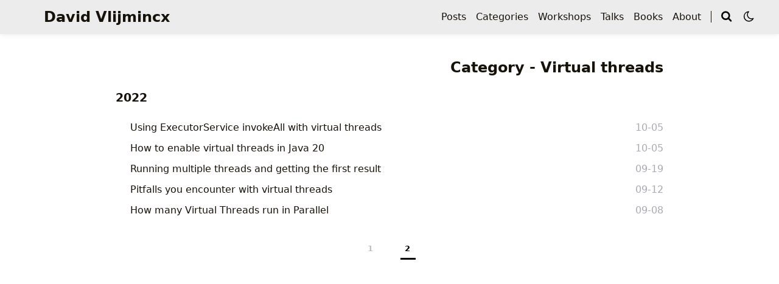

--- FILE ---
content_type: text/html; charset=utf-8
request_url: https://davidvlijmincx.com/categories/virtual-threads/page/2/
body_size: 2168
content:
<!doctype html><html lang=en><head><meta charset=utf-8><meta name=viewport content="width=device-width,initial-scale=1"><meta name=robots content="noindex, follow"><title>Virtual threads</title><meta name=twitter:card content="summary_large_image"><meta name=twitter:title content><meta name=twitter:description content><meta name=Description content><meta property="og:title" content="Virtual threads"><meta property="og:description" content><meta property="og:type" content="website"><meta property="og:url" content="https://davidvlijmincx.com/categories/virtual-threads/"><meta property="og:updated_time" content="2024-01-15T20:50:03+02:00"><meta name=application-name content="David Vlijmincx"><meta name=apple-mobile-web-app-title content="David Vlijmincx"><link rel="shortcut icon" type=image/x-icon href=/favicon.ico><link rel=icon type=image/png sizes=32x32 href=/favicon-32x32.png><link rel=icon type=image/png sizes=16x16 href=/favicon-16x16.png><link rel=icon type=image/png sizes=192x192 href=/android-chrome-192x192.png><link rel=icon type=image/png sizes=512x512 href=/android-chrome-512x512.png><link rel=apple-touch-icon sizes=180x180 href=/apple-touch-icon.png><link rel=manifest href=/site.webmanifest><link rel=canonical href=https://davidvlijmincx.com/categories/virtual-threads/><link rel=alternate href=/categories/virtual-threads/index.xml type=application/rss+xml title="David Vlijmincx"><link rel=feed href=/categories/virtual-threads/index.xml type=application/rss+xml title="David Vlijmincx"><link rel=stylesheet href=/lib/normalize/normalize.min.css><link rel=stylesheet href=/css/style.min.css><link rel=stylesheet href=/lib/animate/animate.min.css></head><body data-header-desktop=fixed data-header-mobile=auto><script>(window.localStorage&&localStorage.getItem('theme')?localStorage.getItem('theme')==='dark':(''==='auto'?window.matchMedia('(prefers-color-scheme: dark)').matches:''==='dark'))&&document.body.setAttribute('theme','dark');</script><div id=mask></div><div class=wrapper><header class=desktop id=header-desktop><div class=header-wrapper><div class=header-title><a href=/ title="David Vlijmincx" class="header-logo logo-svg">David Vlijmincx</a></div><div class=menu><nav><ul class=menu-inner><li><a class=menu-item href=/posts/>Posts</a></li><li><a class=menu-item href=/categories/>Categories</a></li><li><a class=menu-item href=/workshops/ title=Workshops>Workshops</a></li><li><a class=menu-item href=/talks/>Talks</a></li><li><a class=menu-item href=/books/>Books</a></li><li><a class=menu-item href=/about/ title=About>About</a></li></ul></nav><span class="menu-item delimiter"></span><span class="menu-item search" id=search-desktop><input type=text placeholder="Search titles or contents..." id=search-input-desktop>
<a href=javascript:void(0); class="search-button search-toggle" id=search-toggle-desktop title=Search><span class="svg-icon icon-search"></span></a><a href=javascript:void(0); class="search-button search-clear" id=search-clear-desktop title=Clear><span class="svg-icon icon-cancel"></span></a><span class="search-button search-loading" id=search-loading-desktop><span class="svg-icon icon-loading"></span></span></span><a href=javascript:void(0); class="menu-item theme-switch" title="Switch Theme"><span class="svg-icon icon-moon"></span></a></div></div></header><header class=mobile id=header-mobile><div class=header-container><div class=header-wrapper><div class=header-title><a href=/ title="David Vlijmincx" class=header-logo>David Vlijmincx</a></div><div class=menu-toggle id=menu-toggle-mobile><span></span><span></span><span></span></div></div><div class=menu id=menu-mobile><div class=search-wrapper><div class="search mobile" id=search-mobile><input type=text placeholder="Search titles or contents..." id=search-input-mobile>
<a href=javascript:void(0); class="search-button search-toggle" id=search-toggle-mobile title=Search><span class="svg-icon icon-search"></span></a><a href=javascript:void(0); class="search-button search-clear" id=search-clear-mobile title=Clear><span class="svg-icon icon-cancel"></span></a><span class="search-button search-loading" id=search-loading-mobile><span class="svg-icon icon-loading"></span></span></div><a href=javascript:void(0); class=search-cancel id=search-cancel-mobile>Cancel</a></div><nav><ul><li><a class=menu-item href=/posts/>Posts</a></li><li><a class=menu-item href=/categories/>Categories</a></li><li><a class=menu-item href=/workshops/ title=Workshops>Workshops</a></li><li><a class=menu-item href=/talks/>Talks</a></li><li><a class=menu-item href=/books/>Books</a></li><li><a class=menu-item href=/about/ title=About>About</a></li></ul></nav><a href=javascript:void(0); class="menu-item theme-switch" title="Switch Theme"><span class="svg-icon icon-moon"></span></a></div></div></header><div class="search-dropdown desktop"><div id=search-dropdown-desktop></div></div><div class="search-dropdown mobile"><div id=search-dropdown-mobile></div></div><main class=main><div class=container><div class="page archive"><h2 class="single-title pulse faster">Category - Virtual threads</h2><h3 class=group-title>2022</h3><article class=archive-item><a href=/posts/loom/invoke-all-with-virtual-threads/ class=archive-item-link>Using ExecutorService invokeAll with virtual threads</a>
<span class=archive-item-date>10-05</span></article><article class=archive-item><a href=/posts/loom/enable-virtual-threads-java-19/ class=archive-item-link>How to enable virtual threads in Java 20</a>
<span class=archive-item-date>10-05</span></article><article class=archive-item><a href=/posts/run-multiple-threads-and-get-the-first-result/ class=archive-item-link>Running multiple threads and getting the first result</a>
<span class=archive-item-date>09-19</span></article><article class=archive-item><a href=/posts/pitfalls-of-virtual-threads/ class=archive-item-link>Pitfalls you encounter with virtual threads</a>
<span class=archive-item-date>09-12</span></article><article class=archive-item><a href=/posts/how-many-virtual-threads-run-in-parallel/ class=archive-item-link>How many Virtual Threads run in Parallel</a>
<span class=archive-item-date>09-08</span></article><ul class=pagination><li class=page-item><span class=page-link><a href=/categories/virtual-threads/>1</a></span></li><li class="page-item active"><span class=page-link><a href=/categories/virtual-threads/page/2/>2</a></span></li></ul></div></div></main></div><div id=fixed-buttons><a href=# id=back-to-top class=fixed-button title="Back to Top"><i class="svg-icon icon-arrow-up"></i></a><a href=# id=view-comments class=fixed-button title="View Comments"><i class="svg-icon icon-comments-fixed"></i></a></div><script src=/lib/smooth-scroll/smooth-scroll.min.js></script><script src=/lib/autocomplete/autocomplete.min.js></script><script src=/lib/lunr/lunr.min.js></script><script src=/lib/clipboard/clipboard.min.js></script><script src=/lib/sharer/sharer.min.js></script><script>window.config={"code":{"copyTitle":"Copy to clipboard","maxShownLines":10000},"search":{"highlightTag":null,"lunrIndexURL":"/index.json","maxResultLength":null,"noResultsFound":"No results found","snippetLength":null,"type":"lunr"}};</script><script src=/js/theme.min.js></script><script async src="https://www.googletagmanager.com/gtag/js?id=G-1PXC4LCFG2"></script><script>window.dataLayer=window.dataLayer||[];function gtag(){dataLayer.push(arguments);}
gtag('js',new Date());gtag('config','G-1PXC4LCFG2');</script><!-- Cloudflare Pages Analytics --><script defer src='https://static.cloudflareinsights.com/beacon.min.js' data-cf-beacon='{"token": "294a4707f8c24f5fba5e4aa68a6f7459"}'></script><!-- Cloudflare Pages Analytics --><script defer src="https://static.cloudflareinsights.com/beacon.min.js/vcd15cbe7772f49c399c6a5babf22c1241717689176015" integrity="sha512-ZpsOmlRQV6y907TI0dKBHq9Md29nnaEIPlkf84rnaERnq6zvWvPUqr2ft8M1aS28oN72PdrCzSjY4U6VaAw1EQ==" data-cf-beacon='{"version":"2024.11.0","token":"af7bb118dcae4044a9b5d4aca150c10a","r":1,"server_timing":{"name":{"cfCacheStatus":true,"cfEdge":true,"cfExtPri":true,"cfL4":true,"cfOrigin":true,"cfSpeedBrain":true},"location_startswith":null}}' crossorigin="anonymous"></script>
</body></html>

--- FILE ---
content_type: text/css; charset=utf-8
request_url: https://davidvlijmincx.com/css/style.min.css
body_size: 16863
content:
html{font-family:system-ui,-apple-system,BlinkMacSystemFont,PingFang SC,Microsoft YaHei UI,Segoe UI,Roboto,Oxygen,Ubuntu,Cantarell,Fira Sans,Droid Sans,Helvetica Neue,Helvetica,Arial,sans-serif;font-weight:400;font-display:swap;font-size:16px;line-height:1.5rem;width:100%}::-webkit-scrollbar{width:.5rem;height:.5rem}::-webkit-scrollbar-thumb{background-color:#87878d}::-webkit-scrollbar-thumb:hover{background-color:#a9a9b3}::selection{background-color:rgba(53,166,247,0.25)}[theme=dark] ::selection{background-color:rgba(50,112,194,0.4)}body{background-color:#fff;color:#161209;word-wrap:break-word;overflow-wrap:break-word;scrollbar-color:auto}body[theme=dark]{color:#DDD;background-color:#282c35}input::-ms-clear{display:none}a,a::before,a::after{text-decoration:none;color:#161209}[theme=dark] a,[theme=dark] a::before,[theme=dark] a::after{color:#a9a9b3}a:active,a:hover{color:#2d96bd}[theme=dark] a:active,[theme=dark] a:hover{color:#ef3982}#mask{background-repeat:no-repeat;background-position:center;position:fixed;top:0;left:0;width:100%;height:100%;z-index:-1;background-color:rgba(0,0,0,0)}.blur #mask{z-index:100;background-color:rgba(0,0,0,0.25)}.svg-icon{display:inline-block;background-repeat:no-repeat;background-image:url(/img/icon/sprite.svg)}[theme=dark] .svg-icon{background-image:url(/img/icon/sprite-dark.svg)}.icon-moon{width:18px;height:24px;background-position:0 0;vertical-align:middle}.icon-search{width:20px;height:24px;background-position:-18px 0;vertical-align:middle}.icon-cancel{width:20px;height:24px;background-position:-39px 0;vertical-align:middle}.icon-loading{width:20px;height:24px;background-position:-60px 0;vertical-align:middle}.icon-arrow-right{width:20px;height:24px;background-position:-80px 0;vertical-align:middle}.icon-arrow-up{width:16px;height:22px;background-position:-100px 0;vertical-align:middle}.icon-comments-fixed{width:16px;height:22px;background-position:-122px 0;vertical-align:middle}.icon-eye{width:14px;height:12px;background-position:-155px 0}.icon-folder{width:14px;height:12px;background-position:-173px 0}.icon-clock{width:14px;height:12px;background-position:-190px 0}.icon-user{width:14px;height:12px;background-position:-205px 0}.icon-comments{width:14px;height:12px;background-position:-220px 0}.icon-pencil{width:14px;height:12px;background-position:-235px 0}.icon-stopwatch{width:14px;height:11px;background-position:-248px 0}.icon-copyright{width:14px;height:12px;background-position:-263px 0}.icon-eye-big{width:20px;height:24px;background-position:-300px 0;vertical-align:middle}.icon-clock-big{width:20px;height:24px;background-position:-325px 0;vertical-align:middle}.icon-pencil-big{width:20px;height:24px;background-position:-345px 0;vertical-align:middle}.icon-stopwatch-big{width:25px;height:23px;background-position:-362px 0;vertical-align:middle}.icon-copy{width:20px;height:25px;background-position:-390px 0;vertical-align:middle}.icon-ellipsis{width:20px;height:25px;background-position:-415px 0;vertical-align:middle}.icon-code-right{width:20px;height:25px;background-position:-428px 0;vertical-align:middle}img.emoji{height:1em;width:1em;margin:0 .05em 0 .1em;vertical-align:-.1em}.details .details-summary:hover{cursor:pointer}.details i.details-icon{color:#a9a9b3;-webkit-transition:transform 0.2s ease;-moz-transition:transform 0.2s ease;-o-transition:transform 0.2s ease;transition:transform 0.2s ease}[theme=dark] .details i.details-icon{color:#939090}.details .details-content{max-height:0;overflow-y:hidden;-webkit-transition:max-height 0.8s cubic-bezier(0, 1, 0, 1) -0.1s;-moz-transition:max-height 0.8s cubic-bezier(0, 1, 0, 1) -0.1s;-o-transition:max-height 0.8s cubic-bezier(0, 1, 0, 1) -0.1s;transition:max-height 0.8s cubic-bezier(0, 1, 0, 1) -0.1s}.details.open i.details-icon{-webkit-transform:rotate(90deg);-moz-transform:rotate(90deg);-ms-transform:rotate(90deg);-o-transform:rotate(90deg);transform:rotate(90deg)}.details.open .details-content{max-height:12000px;-webkit-transition:max-height 0.8s cubic-bezier(0.5, 0, 1, 0) 0s;-moz-transition:max-height 0.8s cubic-bezier(0.5, 0, 1, 0) 0s;-o-transition:max-height 0.8s cubic-bezier(0.5, 0, 1, 0) 0s;transition:max-height 0.8s cubic-bezier(0.5, 0, 1, 0) 0s}#fixed-buttons{display:none}.fixed-button{display:none;z-index:100;position:fixed;right:1.5rem;padding:.31rem .75rem;background:#ececec;-webkit-border-radius:2rem;-moz-border-radius:2rem;border-radius:2rem;-webkit-transition:color 0.4s ease;-moz-transition:color 0.4s ease;-o-transition:color 0.4s ease;transition:color 0.4s ease}.blur .fixed-button{-webkit-filter:blur(1.5px);-moz-filter:blur(1.5px);-ms-filter:blur(1.5px);filter:blur(1.5px)}[theme=dark] .fixed-button{background:#252627}#back-to-top{display:block;bottom:1.5rem}#view-comments{bottom:4.5rem}.cc-window.cc-banner .cc-btn{color:#161209}.cc-window.cc-banner .cc-btn:hover,.cc-window.cc-banner .cc-btn:focus{background-color:#ccc}[theme=dark] .cc-window.cc-banner .cc-btn{color:#161209}[theme=dark] .cc-window.cc-banner .cc-btn:hover,[theme=dark] .cc-window.cc-banner .cc-btn:focus{background-color:#fff}img{-o-object-fit:contain;object-fit:contain;font-family:"object-fit: contain;"}.wrapper{display:flex;flex-direction:column;min-height:100vh;width:100%}.wrapper main{flex:1 0 auto}.wrapper main .container{padding:0 1rem}.page,.content-block-position{position:relative;max-width:800px;width:60%;margin:0 auto}.blur .page,.blur .content-block-position{-webkit-filter:blur(1.5px);-moz-filter:blur(1.5px);-ms-filter:blur(1.5px);filter:blur(1.5px)}.toc .toc-title{font-size:1.2rem;font-weight:bold;text-transform:uppercase;border-radius:6px;transition-property:border-radius;transition-duration:1.5s}.toc.open .toc-title{border-radius:6px 6px 0 0}.toc .toc-content{font-size:1rem;border-radius:0 0 6px 6px}.toc .toc-content ul{text-indent:-0.85rem;padding-left:.8rem;list-style:none;margin:0}.toc .toc-content ul a{border-bottom:none}.toc .toc-content ul a:first-child::before{content:"|";font-weight:bolder;margin-right:.5rem;color:#2c678d}[theme=dark] .toc .toc-content ul a:first-child::before{color:#55bde2}.toc .toc-content ul ul{padding-left:1.5rem}.toc ruby{background:#ececf0}.toc ruby rt{color:#a9a9b3}[theme=dark] .toc ruby{background:#272C34}[theme=dark] .toc ruby rt{color:#939090}#toc-auto{display:block;position:absolute;width:12000px;max-width:0;padding:0 .8rem;border-left:4px solid #2c678d;word-wrap:break-word;overflow-wrap:break-word;box-sizing:border-box;top:10rem;left:0;visibility:hidden}[data-header-desktop=normal] #toc-auto{top:5rem}.blur #toc-auto{-webkit-filter:blur(1.5px);-moz-filter:blur(1.5px);-ms-filter:blur(1.5px);filter:blur(1.5px)}[theme=dark] #toc-auto{border-left-color:#a9a9b3}#toc-auto .toc-title{margin:.8rem 0}#toc-auto .toc-content.always-active ul{display:block}#toc-auto .toc-content>nav>ul{margin:.625rem 0}#toc-auto .toc-content ul ul{display:none}#toc-auto .toc-content ul .has-active>ul{display:block}#toc-auto .toc-content a.active{font-weight:bold;color:#2c678d}[theme=dark] #toc-auto .toc-content a.active{color:#55bde2}#toc-auto .toc-content a.active::before{color:#ef3982}[theme=dark] #toc-auto .toc-content a.active::before{color:#bdebfc}#toc-static{display:none;margin:.8rem 0 2rem 0}#toc-static[data-kept=true]{display:block}#toc-static .toc-title{display:flex;justify-content:space-between;line-height:2em;padding:0 .75rem;background:#dbdbe3}[theme=dark] #toc-static .toc-title{background:#9999a5}#toc-static .toc-content{background-color:#ececf0}#toc-static .toc-content>nav>ul{margin:0;padding:.4rem 1rem .4rem 1.8rem}[theme=dark] #toc-static .toc-content{background-color:#272C34}#toc-static.open .toc-title{background:#e3e3e9}[theme=dark] #toc-static.open .toc-title{background:#20252b}.single .single-title{margin:1rem 0 .5rem;font-size:1.6rem;font-weight:bold;line-height:140%}.single .featured-image img{display:block;max-width:100%;height:auto;margin:0 auto;overflow:hidden}.single .featured-image img.lazyloaded{width:100%}.single .post-footer{margin-top:3rem}.single .post-footer .post-info{border-bottom:1px solid #2c678d;padding:1rem 0 0.3rem}[theme=dark] .single .post-footer .post-info{border-bottom:1px solid #a9a9b3}.single .post-footer .post-info .post-info-line{display:flex;justify-content:space-between}.single .post-footer .post-info .post-info-line .post-info-mod{font-size:0.8em;color:#a9a9b3}[theme=dark] .single .post-footer .post-info .post-info-line .post-info-mod{color:#939090}.single .post-footer .post-info .post-info-line .post-info-mod a,.single .post-footer .post-info .post-info-line .post-info-mod a::before,.single .post-footer .post-info .post-info-line .post-info-mod a::after{text-decoration:none;color:#2c678d}[theme=dark] .single .post-footer .post-info .post-info-line .post-info-mod a,[theme=dark] .single .post-footer .post-info .post-info-line .post-info-mod a::before,[theme=dark] .single .post-footer .post-info .post-info-line .post-info-mod a::after{color:#55bde2}.single .post-footer .post-info .post-info-line .post-info-mod a:active,.single .post-footer .post-info .post-info-line .post-info-mod a:hover{color:#ef3982}[theme=dark] .single .post-footer .post-info .post-info-line .post-info-mod a:active,[theme=dark] .single .post-footer .post-info .post-info-line .post-info-mod a:hover{color:#ef3982}.single .post-footer .post-info .post-info-line .post-info-license{font-size:0.8em;color:#a9a9b3}[theme=dark] .single .post-footer .post-info .post-info-line .post-info-license{color:#939090}.single .post-footer .post-info .post-info-line .post-info-license a,.single .post-footer .post-info .post-info-line .post-info-license a::before,.single .post-footer .post-info .post-info-line .post-info-license a::after{text-decoration:none;color:#2c678d}[theme=dark] .single .post-footer .post-info .post-info-line .post-info-license a,[theme=dark] .single .post-footer .post-info .post-info-line .post-info-license a::before,[theme=dark] .single .post-footer .post-info .post-info-line .post-info-license a::after{color:#55bde2}.single .post-footer .post-info .post-info-line .post-info-license a:active,.single .post-footer .post-info .post-info-line .post-info-license a:hover{color:#ef3982}[theme=dark] .single .post-footer .post-info .post-info-line .post-info-license a:active,[theme=dark] .single .post-footer .post-info .post-info-line .post-info-license a:hover{color:#ef3982}.single .post-footer .post-info .post-info-line .post-info-md{font-size:0.8rem;width:8rem}.single .post-footer .post-info .post-info-line .post-info-md a,.single .post-footer .post-info .post-info-line .post-info-md a::before,.single .post-footer .post-info .post-info-line .post-info-md a::after{text-decoration:none;color:#2c678d}[theme=dark] .single .post-footer .post-info .post-info-line .post-info-md a,[theme=dark] .single .post-footer .post-info .post-info-line .post-info-md a::before,[theme=dark] .single .post-footer .post-info .post-info-line .post-info-md a::after{color:#55bde2}.single .post-footer .post-info .post-info-line .post-info-md a:active,.single .post-footer .post-info .post-info-line .post-info-md a:hover{color:#ef3982}[theme=dark] .single .post-footer .post-info .post-info-line .post-info-md a:active,[theme=dark] .single .post-footer .post-info .post-info-line .post-info-md a:hover{color:#ef3982}.single .post-footer .post-info .post-info-line .post-info-share a *{vertical-align:text-bottom}.single .post-footer .post-info-more{padding:0.3rem 0 1rem;display:flex;justify-content:space-between;font-size:0.9rem}.single .post-footer .post-tags{max-width:65%}.single .post-footer .post-tags *{display:inline}.single .post-footer .post-nav::before,.single .post-footer .post-nav::after{content:' ';display:table}.single .post-footer .post-nav a.prev,.single .post-footer .post-nav a.next{font-size:1rem;font-weight:600;-webkit-transition:all 0.3s ease-out;-moz-transition:all 0.3s ease-out;-o-transition:all 0.3s ease-out;transition:all 0.3s ease-out}.single .post-footer .post-nav a.prev{float:left}.single .post-footer .post-nav a.prev:hover{-webkit-transform:translateX(-4px);-moz-transform:translateX(-4px);-ms-transform:translateX(-4px);-o-transform:translateX(-4px);transform:translateX(-4px)}.single .post-footer .post-nav a.next{float:right}.single .post-footer .post-nav a.next:hover{-webkit-transform:translateX(4px);-moz-transform:translateX(4px);-ms-transform:translateX(4px);-o-transform:translateX(4px);transform:translateX(4px)}.single #comments{padding:8rem 0 2rem}.single h2{font-size:1.6rem}.single h2 code{font-size:1.25rem}.single h3{font-size:1.375rem}.single h3 code{font-size:1.125rem}.single h4{font-size:1.25rem}.single h4 code{font-size:1rem}.single h5{font-size:1.125rem}.single h6{font-size:1rem}.single h2,.single h3,.single h4,.single h5,.single h6{font-weight:bold;margin-bottom:1.2rem;margin-top:3.2rem}[theme=dark] .single h2,[theme=dark] .single h3,[theme=dark] .single h4,[theme=dark] .single h5,[theme=dark] .single h6{font-weight:bolder}.single h2>.header-mark::before,.single h3>.header-mark::before,.single h4>.header-mark::before,.single h5>.header-mark::before,.single h6>.header-mark::before{content:"|";margin-right:.3125rem;color:#2c678d;margin-left:-0.15rem;font-size:1.7rem}[theme=dark] .single h2>.header-mark::before,[theme=dark] .single h3>.header-mark::before,[theme=dark] .single h4>.header-mark::before,[theme=dark] .single h5>.header-mark::before,[theme=dark] .single h6>.header-mark::before{color:#55bde2}.single h2>.header-mark::before{content:"#";margin-left:-0.1rem}.single p{margin:1.5rem 0}.single b,.single strong{font-weight:bold}[theme=dark] .single b,[theme=dark] .single strong{color:#ddd}.single a,.single a::before,.single a::after{text-decoration:none;color:#2c678d}[theme=dark] .single a,[theme=dark] .single a::before,[theme=dark] .single a::after{color:#55bde2}.single a:active,.single a:hover{color:#ef3982}[theme=dark] .single a:active,[theme=dark] .single a:hover{color:#ef3982}.single a{word-wrap:break-word;overflow-wrap:break-word}[theme=dark] .single a b,[theme=dark] .single a strong{color:#55bde2}.single [theme=dark] a:hover b,.single [theme=dark] a:hover strong{color:#bdebfc}.single ul,.single ol{margin:1.2rem 0;padding-left:2.5rem}.single ul{list-style-type:disc}.single ruby{background:#ececf0}.single ruby rt{color:#a9a9b3}[theme=dark] .single ruby{background:#272C34}[theme=dark] .single ruby rt{color:#939090}.single .table-wrapper{overflow-x:auto}.single .table-wrapper::-webkit-scrollbar{background-color:#fff}[theme=dark] .single .table-wrapper::-webkit-scrollbar{background-color:#272c34}.single .table-wrapper>table{width:100%;max-width:100%;margin:.625rem 0;border-spacing:0;background:#fff;border-collapse:collapse}[theme=dark] .single .table-wrapper>table{background:#272c34}.single .table-wrapper>table thead{background:#ededed}[theme=dark] .single .table-wrapper>table thead{background-color:#20252b}.single .table-wrapper>table th,.single .table-wrapper>table td{padding:.3rem 1rem;border:1px solid #e8e8e8}[theme=dark] .single .table-wrapper>table th,[theme=dark] .single .table-wrapper>table td{border-color:#1c2025}.single img{max-width:100%;min-height:1em;content-visibility:auto}.single .lazyloading{-o-object-fit:none;object-fit:none;font-family:"object-fit: none;"}.single blockquote{display:block;border-left:0.3rem solid #6bd6fd;background-color:rgba(107,214,253,0.2);padding:.25rem .75rem;margin:1rem 0}[theme=dark] .single blockquote{border-left-color:#59c5ec;background-color:rgba(89,197,236,0.2)}.single .footnotes{color:#a9a9b3}[theme=dark] .single .footnotes{color:#939090}.single .footnotes p{margin:.25rem 0}.single code{display:inline-block;max-width:100%;padding:.1rem .4rem 0 .4rem;word-wrap:break-word;overflow-wrap:break-word;-webkit-line-break:anywhere;-ms-line-break:anywhere;line-break:anywhere;font-size:.875rem;font-family:Source Code Pro,Menlo,Consolas,Monaco,monospace,system-ui,-apple-system,BlinkMacSystemFont,PingFang SC,Microsoft YaHei UI,Segoe UI,Roboto,Oxygen,Ubuntu,Cantarell,Fira Sans,Droid Sans,Helvetica Neue,Helvetica,Arial,sans-serif;color:#c7254e;border-radius:3px}[theme=dark] .single code{color:#E5BF78}.single em code{line-height:1.8rem}.single pre{margin:0;padding:.25rem 0 .25rem .5rem;-moz-tab-size:4;-o-tab-size:4;tab-size:4}.single pre code{padding:0}.single pre img{min-height:1em;max-height:1.2em;vertical-align:text-bottom}.single code,.single pre,.single .highlight table,.single .highlight tr,.single .highlight td{background:#ececf0}[theme=dark] .single code,[theme=dark] .single pre,[theme=dark] .single .highlight table,[theme=dark] .single .highlight tr,[theme=dark] .single .highlight td{background:#272C34}.single .highlight,.single .gist{font-family:Source Code Pro,Menlo,Consolas,Monaco,monospace,system-ui,-apple-system,BlinkMacSystemFont,PingFang SC,Microsoft YaHei UI,Segoe UI,Roboto,Oxygen,Ubuntu,Cantarell,Fira Sans,Droid Sans,Helvetica Neue,Helvetica,Arial,sans-serif;font-size:.875rem}.single .highlight .table-wrapper>table,.single .highlight .table-wrapper>table thead,.single .highlight .table-wrapper>table tr,.single .highlight .table-wrapper>table td,.single .gist .table-wrapper>table,.single .gist .table-wrapper>table thead,.single .gist .table-wrapper>table tr,.single .gist .table-wrapper>table td{margin:0;padding:5px;border:none !important;white-space:nowrap}.single .highlight{line-height:1.4em;margin:1.5rem 0}.single .highlight>.chroma{position:relative}.single .highlight>.chroma .code-header{display:flex;justify-content:space-between;align-items:center;box-sizing:border-box;width:100%;font-family:system-ui,-apple-system,BlinkMacSystemFont,PingFang SC,Microsoft YaHei UI,Segoe UI,Roboto,Oxygen,Ubuntu,Cantarell,Fira Sans,Droid Sans,Helvetica Neue,Helvetica,Arial,sans-serif;font-weight:bold;color:#9c9c9c;background:#d5d5de;border-radius:6px;transition-property:background-color, color;transition-duration:0.5s}.single .highlight>.chroma .code-header:hover{cursor:pointer}.single .highlight>.chroma .code-header .code-title{width:100%;padding:.4rem}.single .highlight>.chroma .code-header .code-title::after{padding-left:.2rem;content:'Code'}.single .highlight>.chroma .code-header.language-bash .code-title::after{content:"Bash"}.single .highlight>.chroma .code-header.language-c .code-title::after{content:"C"}.single .highlight>.chroma .code-header.language-cs .code-title::after{content:"C#"}.single .highlight>.chroma .code-header.language-cpp .code-title::after{content:"C++"}.single .highlight>.chroma .code-header.language-clojure .code-title::after{content:"Clojure"}.single .highlight>.chroma .code-header.language-coffeescript .code-title::after{content:"CoffeeScript"}.single .highlight>.chroma .code-header.language-css .code-title::after{content:"CSS"}.single .highlight>.chroma .code-header.language-dart .code-title::after{content:"Dart"}.single .highlight>.chroma .code-header.language-diff .code-title::after{content:"Diff"}.single .highlight>.chroma .code-header.language-erlang .code-title::after{content:"Erlang"}.single .highlight>.chroma .code-header.language-go .code-title::after{content:"Go"}.single .highlight>.chroma .code-header.language-go-html-template .code-title::after{content:"Go HTML Template"}.single .highlight>.chroma .code-header.language-groovy .code-title::after{content:"Groovy"}.single .highlight>.chroma .code-header.language-haskell .code-title::after{content:"Haskell"}.single .highlight>.chroma .code-header.language-html .code-title::after{content:"HTML"}.single .highlight>.chroma .code-header.language-http .code-title::after{content:"HTTP"}.single .highlight>.chroma .code-header.language-xml .code-title::after{content:"XML"}.single .highlight>.chroma .code-header.language-java .code-title::after{content:"Java"}.single .highlight>.chroma .code-header.language-js .code-title::after{content:"JavaScript"}.single .highlight>.chroma .code-header.language-javascript .code-title::after{content:"JavaScript"}.single .highlight>.chroma .code-header.language-json .code-title::after{content:"JSON"}.single .highlight>.chroma .code-header.language-kotlin .code-title::after{content:"Kotlin"}.single .highlight>.chroma .code-header.language-latex .code-title::after{content:"LaTeX"}.single .highlight>.chroma .code-header.language-less .code-title::after{content:"Less"}.single .highlight>.chroma .code-header.language-lisp .code-title::after{content:"Lisp"}.single .highlight>.chroma .code-header.language-lua .code-title::after{content:"Lua"}.single .highlight>.chroma .code-header.language-makefile .code-title::after{content:"Makefile"}.single .highlight>.chroma .code-header.language-markdown .code-title::after{content:"Markdown"}.single .highlight>.chroma .code-header.language-matlab .code-title::after{content:"Matlab"}.single .highlight>.chroma .code-header.language-objectivec .code-title::after{content:"Objective-C"}.single .highlight>.chroma .code-header.language-php .code-title::after{content:"PHP"}.single .highlight>.chroma .code-header.language-perl .code-title::after{content:"Perl"}.single .highlight>.chroma .code-header.language-python .code-title::after{content:"Python"}.single .highlight>.chroma .code-header.language-r .code-title::after{content:"R"}.single .highlight>.chroma .code-header.language-ruby .code-title::after{content:"Ruby"}.single .highlight>.chroma .code-header.language-rust .code-title::after{content:"Rust"}.single .highlight>.chroma .code-header.language-scala .code-title::after{content:"Scala"}.single .highlight>.chroma .code-header.language-scss .code-title::after{content:"Scss"}.single .highlight>.chroma .code-header.language-shell .code-title::after{content:"Shell"}.single .highlight>.chroma .code-header.language-sql .code-title::after{content:"SQL"}.single .highlight>.chroma .code-header.language-swift .code-title::after{content:"Swift"}.single .highlight>.chroma .code-header.language-tex .code-title::after{content:"TeX"}.single .highlight>.chroma .code-header.language-toml .code-title::after{content:"TOML"}.single .highlight>.chroma .code-header.language-ts .code-title::after{content:"TypeScript"}.single .highlight>.chroma .code-header.language-typescript .code-title::after{content:"TypeScript"}.single .highlight>.chroma .code-header.language-vue .code-title::after{content:"Vue"}.single .highlight>.chroma .code-header.language-yml .code-title::after{content:"YAML"}.single .highlight>.chroma .code-header.language-yaml .code-title::after{content:"YAML"}.single .highlight>.chroma .lntd:first-child{min-width:1.6rem;text-align:right}.single .highlight>.chroma .lntd:last-child{width:100%}.single .highlight>.chroma .lntd:last-child pre{min-width:-webkit-max-content;min-width:-moz-max-content;min-width:intrinsic;min-width:max-content}.single .highlight>.chroma .ln{padding-right:.75rem}.single .highlight>.chroma .hl{display:block;background-color:#d0d0da}[theme=dark] .single .highlight>.chroma .hl{background-color:#1c2025}.single .highlight>.chroma .ln,.single .highlight>.chroma .lnt{color:#a9a9b3}[theme=dark] .single .highlight>.chroma .ln,[theme=dark] .single .highlight>.chroma .lnt{color:#939090}.single .highlight>.chroma .arrow{padding:0 .2rem;-webkit-transition:transform 0.2s ease;-moz-transition:transform 0.2s ease;-o-transition:transform 0.2s ease;transition:transform 0.2s ease}.single .highlight>.chroma .ellipses{padding:.4rem}.single .highlight>.chroma .copy{display:none;padding:.4rem}.single .highlight>.chroma .copy:hover{cursor:pointer;color:#2d96bd}[theme=dark] .single .highlight>.chroma .copy:hover{color:#fff}.single .highlight>.chroma .table-wrapper{max-height:0;overflow-y:hidden;border-radius:0 0 6px 6px;-webkit-transition:max-height 0.8s cubic-bezier(0, 1, 0, 1) -0.1s;-moz-transition:max-height 0.8s cubic-bezier(0, 1, 0, 1) -0.1s;-o-transition:max-height 0.8s cubic-bezier(0, 1, 0, 1) -0.1s;transition:max-height 0.8s cubic-bezier(0, 1, 0, 1) -0.1s}.single .highlight>.chroma.open .code-header{background:#e3e3e9;border-radius:6px 6px 0 0}[theme=dark] .single .highlight>.chroma.open .code-header{background:#20252b}.single .highlight>.chroma.open .table-wrapper{max-height:12000px;-webkit-transition:max-height 0.8s cubic-bezier(0.5, 0, 1, 0) 0s;-moz-transition:max-height 0.8s cubic-bezier(0.5, 0, 1, 0) 0s;-o-transition:max-height 0.8s cubic-bezier(0.5, 0, 1, 0) 0s;transition:max-height 0.8s cubic-bezier(0.5, 0, 1, 0) 0s}.single .highlight>.chroma.open .arrow{-webkit-transform:rotate(90deg);-moz-transform:rotate(90deg);-ms-transform:rotate(90deg);-o-transform:rotate(90deg);transform:rotate(90deg)}.single .highlight>.chroma.open .ellipses{display:none}.single .highlight>.chroma.open .copy{display:inline}.single .highlight .c,.single .highlight .ch,.single .highlight .cm,.single .highlight .c1,.single .highlight .cs,.single .highlight .cp,.single .highlight .cpf{font-style:italic}.single .highlight .gl{text-decoration:underline}.single .highlight .p{color:#a9a9b3}.single .highlight .k{color:#b501a9}.single .highlight .kc{color:#b501a9}.single .highlight .kd{color:#b501a9}.single .highlight .kn{color:#b501a9}.single .highlight .kp{color:#b501a9}.single .highlight .kr{color:#b501a9}.single .highlight .kt{color:#b501a9}.single .highlight .n{color:#333}.single .highlight .na{color:#2b77fa}.single .highlight .nb{color:#f74840}.single .highlight .bp{color:#f74840}.single .highlight .nc{color:#cb8100}.single .highlight .no{color:#2b77fa}.single .highlight .nd{color:#0086c1}.single .highlight .ni{color:#2b77fa}.single .highlight .ne{color:#2b77fa}.single .highlight .nf{color:#2b77fa}.single .highlight .fm{color:#1ccad6}.single .highlight .nl{color:#2b77fa}.single .highlight .nn{color:#2b77fa}.single .highlight .nx{color:#333}.single .highlight .py{color:#2b77fa}.single .highlight .nt{color:#2b77fa}.single .highlight .nv{color:#2b77fa}.single .highlight .vc{color:#2b77fa}.single .highlight .vg{color:#2b77fa}.single .highlight .vi{color:#2b77fa}.single .highlight .vm{color:#2b77fa}.single .highlight .l{color:#2aa198}.single .highlight .ld{color:#2aa198}.single .highlight .s{color:#24a443}.single .highlight .sa{color:#24a443}.single .highlight .sb{color:#24a443}.single .highlight .sc{color:#24a443}.single .highlight .dl{color:#24a443}.single .highlight .sd{color:#24a443}.single .highlight .s2{color:#24a443}.single .highlight .se{color:#24a443}.single .highlight .sh{color:#24a443}.single .highlight .si{color:#24a443}.single .highlight .sx{color:#24a443}.single .highlight .sr{color:#24a443}.single .highlight .s1{color:#24a443}.single .highlight .ss{color:#24a443}.single .highlight .m{color:#e2893c}.single .highlight .mb{color:#e2893c}.single .highlight .mf{color:#e2893c}.single .highlight .mh{color:#e2893c}.single .highlight .mi{color:#e2893c}.single .highlight .il{color:#e2893c}.single .highlight .mo{color:#e2893c}.single .highlight .o{color:#333}.single .highlight .ow{color:#b501a9}.single .highlight .c{color:#a0a1a8}.single .highlight .ch{color:#a0a1a8}.single .highlight .cm{color:#a0a1a8}.single .highlight .c1{color:#a0a1a8}.single .highlight .cs{color:#a0a1a8}.single .highlight .cp{color:#a0a1a8}.single .highlight .cpf{color:#a0a1a8}.single .highlight .g{color:#e72d40}.single .highlight .gd{color:#e72d40}.single .highlight .ge{color:#e72d40}.single .highlight .gr{color:#e72d40}.single .highlight .gh{color:#e72d40}.single .highlight .gi{color:#e72d40}.single .highlight .go{color:#e72d40}.single .highlight .gp{color:#e72d40}.single .highlight .gs{color:#e72d40}.single .highlight .gu{color:#e72d40}.single .highlight .gt{color:#e72d40}.single .highlight .w{color:#bbb}[theme=dark] .single .highlight .p{color:#a9a9b3}[theme=dark] .single .highlight .k{color:#d371e3}[theme=dark] .single .highlight .kc{color:#d371e3}[theme=dark] .single .highlight .kd{color:#d371e3}[theme=dark] .single .highlight .kn{color:#d371e3}[theme=dark] .single .highlight .kp{color:#d371e3}[theme=dark] .single .highlight .kr{color:#d371e3}[theme=dark] .single .highlight .kt{color:#d371e3}[theme=dark] .single .highlight .n{color:#a9b2c0}[theme=dark] .single .highlight .na{color:#41b0f5}[theme=dark] .single .highlight .nb{color:#19b9c4}[theme=dark] .single .highlight .bp{color:#ecbf6f}[theme=dark] .single .highlight .nc{color:#ecbf6f}[theme=dark] .single .highlight .no{color:#41b0f5}[theme=dark] .single .highlight .nd{color:#ecbf6f}[theme=dark] .single .highlight .ni{color:#41b0f5}[theme=dark] .single .highlight .ne{color:#41b0f5}[theme=dark] .single .highlight .nf{color:#41b0f5}[theme=dark] .single .highlight .fm{color:#19b9c4}[theme=dark] .single .highlight .nl{color:#41b0f5}[theme=dark] .single .highlight .nn{color:#41b0f5}[theme=dark] .single .highlight .nx{color:#a9a9b3}[theme=dark] .single .highlight .py{color:#41b0f5}[theme=dark] .single .highlight .nt{color:#41b0f5}[theme=dark] .single .highlight .nv{color:#41b0f5}[theme=dark] .single .highlight .vc{color:#41b0f5}[theme=dark] .single .highlight .vg{color:#41b0f5}[theme=dark] .single .highlight .vi{color:#41b0f5}[theme=dark] .single .highlight .vm{color:#41b0f5}[theme=dark] .single .highlight .l{color:#2aa198}[theme=dark] .single .highlight .ld{color:#2aa198}[theme=dark] .single .highlight .s{color:#8cc570}[theme=dark] .single .highlight .sa{color:#8cc570}[theme=dark] .single .highlight .sb{color:#8cc570}[theme=dark] .single .highlight .sc{color:#8cc570}[theme=dark] .single .highlight .dl{color:#8cc570}[theme=dark] .single .highlight .sd{color:#8cc570}[theme=dark] .single .highlight .s2{color:#8cc570}[theme=dark] .single .highlight .se{color:#8cc570}[theme=dark] .single .highlight .sh{color:#8cc570}[theme=dark] .single .highlight .si{color:#8cc570}[theme=dark] .single .highlight .sx{color:#8cc570}[theme=dark] .single .highlight .sr{color:#8cc570}[theme=dark] .single .highlight .s1{color:#8cc570}[theme=dark] .single .highlight .ss{color:#8cc570}[theme=dark] .single .highlight .m{color:#db985c}[theme=dark] .single .highlight .mb{color:#db985c}[theme=dark] .single .highlight .mf{color:#db985c}[theme=dark] .single .highlight .mh{color:#db985c}[theme=dark] .single .highlight .mi{color:#db985c}[theme=dark] .single .highlight .il{color:#db985c}[theme=dark] .single .highlight .mo{color:#db985c}[theme=dark] .single .highlight .o{color:#a9b2c0}[theme=dark] .single .highlight .ow{color:#d371e3}[theme=dark] .single .highlight .c{color:#7e848f}[theme=dark] .single .highlight .ch{color:#7e848f}[theme=dark] .single .highlight .cm{color:#7e848f}[theme=dark] .single .highlight .c1{color:#7e848f}[theme=dark] .single .highlight .cs{color:#7e848f}[theme=dark] .single .highlight .cp{color:#7e848f}[theme=dark] .single .highlight .cpf{color:#7e848f}[theme=dark] .single .highlight .g{color:#f16372}[theme=dark] .single .highlight .gd{color:#f16372}[theme=dark] .single .highlight .ge{color:#f16372}[theme=dark] .single .highlight .gr{color:#f16372}[theme=dark] .single .highlight .gh{color:#f16372}[theme=dark] .single .highlight .gi{color:#f16372}[theme=dark] .single .highlight .go{color:#f16372}[theme=dark] .single .highlight .gp{color:#f16372}[theme=dark] .single .highlight .gs{color:#f16372}[theme=dark] .single .highlight .gu{color:#f16372}[theme=dark] .single .highlight .gt{color:#f16372}[theme=dark] .single .highlight .w{color:#bbb}.single .gist .gist-file,.single .gist .gist-data,.single .gist .gist-meta{border:none}.single .gist .gist-meta{padding:.4rem .8rem;background-color:#dedee5}.single .gist .gist-meta a,.single .gist .gist-meta a::before,.single .gist .gist-meta a::after{text-decoration:none;color:#2c678d}[theme=dark] .single .gist .gist-meta a,[theme=dark] .single .gist .gist-meta a::before,[theme=dark] .single .gist .gist-meta a::after{color:#55bde2}.single .gist .gist-meta a:active,.single .gist .gist-meta a:hover{color:#ef3982}[theme=dark] .single .gist .gist-meta a:active,[theme=dark] .single .gist .gist-meta a:hover{color:#ef3982}[theme=dark] .single .gist .gist-meta{background-color:#1c2025}[theme=dark] .single .gist .highlight{background:#141414}[theme=dark] .single .gist .blob-num,[theme=dark] .single .gist .blob-code-inner,[theme=dark] .single .gist .highlight,[theme=dark] .single .gist .pl-enm,[theme=dark] .single .gist .pl-ko,[theme=dark] .single .gist .pl-mo,[theme=dark] .single .gist .pl-mp1 .pl-sf,[theme=dark] .single .gist .pl-ms,[theme=dark] .single .gist .pl-pdc1,[theme=dark] .single .gist .pl-scp,[theme=dark] .single .gist .pl-smc,[theme=dark] .single .gist .pl-som,[theme=dark] .single .gist .pl-va,[theme=dark] .single .gist .pl-vpf,[theme=dark] .single .gist .pl-vpu,[theme=dark] .single .gist .pl-mdr{color:#aab1bf}[theme=dark] .single .gist .pl-mb,[theme=dark] .single .gist .pl-pdb{font-weight:700}[theme=dark] .single .gist .pl-c,[theme=dark] .single .gist .pl-c span,[theme=dark] .single .gist .pl-pdc{color:#5b6270;font-style:italic}[theme=dark] .single .gist .pl-sr .pl-cce{color:#56b5c2;font-weight:400}[theme=dark] .single .gist .pl-ef,[theme=dark] .single .gist .pl-en,[theme=dark] .single .gist .pl-enf,[theme=dark] .single .gist .pl-eoai,[theme=dark] .single .gist .pl-kos,[theme=dark] .single .gist .pl-mh .pl-pdh,[theme=dark] .single .gist .pl-mr{color:#61afef}[theme=dark] .single .gist .pl-ens,[theme=dark] .single .gist .pl-vi{color:#be5046}[theme=dark] .single .gist .pl-enti,[theme=dark] .single .gist .pl-mai .pl-sf,[theme=dark] .single .gist .pl-ml,[theme=dark] .single .gist .pl-sf,[theme=dark] .single .gist .pl-sr,[theme=dark] .single .gist .pl-sr .pl-sra,[theme=dark] .single .gist .pl-src,[theme=dark] .single .gist .pl-st,[theme=dark] .single .gist .pl-vo{color:#56b5c2}[theme=dark] .single .gist .pl-eoi,[theme=dark] .single .gist .pl-mri,[theme=dark] .single .gist .pl-pds,[theme=dark] .single .gist .pl-pse .pl-s1,[theme=dark] .single .gist .pl-s,[theme=dark] .single .gist .pl-s1{color:#97c279}[theme=dark] .single .gist .pl-k,[theme=dark] .single .gist .pl-kolp,[theme=dark] .single .gist .pl-mc,[theme=dark] .single .gist .pl-pde{color:#c578dd}[theme=dark] .single .gist .pl-mi,[theme=dark] .single .gist .pl-pdi{color:#c578dd;font-style:italic}[theme=dark] .single .gist .pl-mp,[theme=dark] .single .gist .pl-stp{color:#818896}[theme=dark] .single .gist .pl-mdh,[theme=dark] .single .gist .pl-mdi,[theme=dark] .single .gist .pl-mdr{font-weight:400}[theme=dark] .single .gist .pl-mdht,[theme=dark] .single .gist .pl-mi1{color:#97c279;background:#020}[theme=dark] .single .gist .pl-md,[theme=dark] .single .gist .pl-mdhf{color:#df6b75;background:#200}[theme=dark] .single .gist .pl-corl{color:#df6b75;text-decoration:underline}[theme=dark] .single .gist .pl-ib{background:#df6b75}[theme=dark] .single .gist .pl-ii{background:#e0c184;color:#fff}[theme=dark] .single .gist .pl-iu{background:#e05151}[theme=dark] .single .gist .pl-ms1{color:#aab1bf;background:#373b41}[theme=dark] .single .gist .pl-c1,[theme=dark] .single .gist .pl-cn,[theme=dark] .single .gist .pl-e,[theme=dark] .single .gist .pl-eoa,[theme=dark] .single .gist .pl-eoac,[theme=dark] .single .gist .pl-eoac .pl-pde,[theme=dark] .single .gist .pl-kou,[theme=dark] .single .gist .pl-mm,[theme=dark] .single .gist .pl-mp .pl-s3,[theme=dark] .single .gist .pl-mq,[theme=dark] .single .gist .pl-s3,[theme=dark] .single .gist .pl-sok,[theme=dark] .single .gist .pl-sv,[theme=dark] .single .gist .pl-mb{color:#d19965}[theme=dark] .single .gist .pl-enc,[theme=dark] .single .gist .pl-entc,[theme=dark] .single .gist .pl-pse .pl-s2,[theme=dark] .single .gist .pl-s2,[theme=dark] .single .gist .pl-sc,[theme=dark] .single .gist .pl-smp,[theme=dark] .single .gist .pl-sr .pl-sre,[theme=dark] .single .gist .pl-stj,[theme=dark] .single .gist .pl-v,[theme=dark] .single .gist .pl-pdb{color:#e4bf7a}[theme=dark] .single .gist .pl-ent,[theme=dark] .single .gist .pl-entl,[theme=dark] .single .gist .pl-entm,[theme=dark] .single .gist .pl-mh,[theme=dark] .single .gist .pl-pdv,[theme=dark] .single .gist .pl-smi,[theme=dark] .single .gist .pl-sol,[theme=dark] .single .gist .pl-mdh,[theme=dark] .single .gist .pl-mdi{color:#df6b75}[theme=dark] .single iframe.instagram-media{border:none !important}.single .admonition{border-radius:6px;position:relative;margin:1.5rem 0;padding:0 .75rem;background-color:rgba(68,138,255,0.1);border-left:0.25rem solid #448aff;overflow:auto}.single .admonition p:first-child,.single .admonition ul:first-child{margin-top:0}.single .admonition p:last-child,.single .admonition ul:last-child{margin-bottom:0}.single .admonition .admonition-title{font-weight:bold;margin:0 -0.75rem;padding:.25rem 1.8rem;border-bottom:1px solid rgba(68,138,255,0.1);background-color:rgba(68,138,255,0.25)}.single .admonition .admonition-title-none{display:none}.single .admonition.open .admonition-title{background-color:rgba(68,138,255,0.1)}.single .admonition .admonition-content{padding:.5rem 0}.single .admonition i.icon{font-size:0.85rem;color:#448aff;position:absolute;top:.6rem;left:.5rem}.single .admonition i.details-icon{color:#448aff;position:absolute;top:.55rem;right:.3rem}.single .admonition .admonition-icon{display:inline-block;background-repeat:no-repeat;width:20px;height:20px;background-image:url(/img/icon/admonition.svg)}.single .admonition .icon-note{background-position:0}.single .admonition .icon-abstract{background-position:-23px 0}.single .admonition .icon-info{background-position:-46px}.single .admonition .icon-tip{background-position:-64px}.single .admonition .icon-success{background-position:-84px}.single .admonition .icon-question{background-position:-106px}.single .admonition .icon-warning{background-position:-129px}.single .admonition .icon-failure{background-position:-152px}.single .admonition .icon-danger{background-position:-170px}.single .admonition .icon-bug{background-position:-190px}.single .admonition .icon-example{background-position:-210px}.single .admonition .icon-quote{background-position:-233px}.single .admonition .admonition-icon-arrow-right{background-position:-253px}.single .admonition.note{border-left-color:#448aff}.single .admonition.note i.icon{color:#448aff}.single .admonition.note i.details-icon{color:#448aff}.single .admonition.abstract{border-left-color:#00b0ff}.single .admonition.abstract i.icon{color:#00b0ff}.single .admonition.abstract i.details-icon{color:#00b0ff}.single .admonition.info{border-left-color:#00b8d4}.single .admonition.info i.icon{color:#00b8d4}.single .admonition.info i.details-icon{color:#00b8d4}.single .admonition.tip{border-left-color:#00bfa5}.single .admonition.tip i.icon{color:#00bfa5}.single .admonition.tip i.details-icon{color:#00bfa5}.single .admonition.success{border-left-color:#00c853}.single .admonition.success i.icon{color:#00c853}.single .admonition.success i.details-icon{color:#00c853}.single .admonition.question{border-left-color:#64dd17}.single .admonition.question i.icon{color:#64dd17}.single .admonition.question i.details-icon{color:#64dd17}.single .admonition.warning{border-left-color:#ff9100}.single .admonition.warning i.icon{color:#ff9100}.single .admonition.warning i.details-icon{color:#ff9100}.single .admonition.failure{border-left-color:#ff5252}.single .admonition.failure i.icon{color:#ff5252}.single .admonition.failure i.details-icon{color:#ff5252}.single .admonition.danger{border-left-color:#ff1744}.single .admonition.danger i.icon{color:#ff1744}.single .admonition.danger i.details-icon{color:#ff1744}.single .admonition.bug{border-left-color:#f50057}.single .admonition.bug i.icon{color:#f50057}.single .admonition.bug i.details-icon{color:#f50057}.single .admonition.example{border-left-color:#651fff}.single .admonition.example i.icon{color:#651fff}.single .admonition.example i.details-icon{color:#651fff}.single .admonition.quote{border-left-color:#9e9e9e}.single .admonition.quote i.icon{color:#9e9e9e}.single .admonition.quote i.details-icon{color:#9e9e9e}.single .admonition.note{background-color:rgba(68,138,255,0.1)}.single .admonition.note .admonition-title{border-bottom-color:rgba(68,138,255,0.1);background-color:rgba(68,138,255,0.25)}.single .admonition.note.open .admonition-title{background-color:rgba(68,138,255,0.1)}.single .admonition.abstract{background-color:rgba(0,176,255,0.1)}.single .admonition.abstract .admonition-title{border-bottom-color:rgba(0,176,255,0.1);background-color:rgba(0,176,255,0.25)}.single .admonition.abstract.open .admonition-title{background-color:rgba(0,176,255,0.1)}.single .admonition.info{background-color:rgba(0,184,212,0.1)}.single .admonition.info .admonition-title{border-bottom-color:rgba(0,184,212,0.1);background-color:rgba(0,184,212,0.25)}.single .admonition.info.open .admonition-title{background-color:rgba(0,184,212,0.1)}.single .admonition.tip{background-color:rgba(0,191,165,0.1)}.single .admonition.tip .admonition-title{border-bottom-color:rgba(0,191,165,0.1);background-color:rgba(0,191,165,0.25)}.single .admonition.tip.open .admonition-title{background-color:rgba(0,191,165,0.1)}.single .admonition.success{background-color:rgba(0,200,83,0.1)}.single .admonition.success .admonition-title{border-bottom-color:rgba(0,200,83,0.1);background-color:rgba(0,200,83,0.25)}.single .admonition.success.open .admonition-title{background-color:rgba(0,200,83,0.1)}.single .admonition.question{background-color:rgba(100,221,23,0.1)}.single .admonition.question .admonition-title{border-bottom-color:rgba(100,221,23,0.1);background-color:rgba(100,221,23,0.25)}.single .admonition.question.open .admonition-title{background-color:rgba(100,221,23,0.1)}.single .admonition.warning{background-color:rgba(255,145,0,0.1)}.single .admonition.warning .admonition-title{border-bottom-color:rgba(255,145,0,0.1);background-color:rgba(255,145,0,0.25)}.single .admonition.warning.open .admonition-title{background-color:rgba(255,145,0,0.1)}.single .admonition.failure{background-color:rgba(255,82,82,0.1)}.single .admonition.failure .admonition-title{border-bottom-color:rgba(255,82,82,0.1);background-color:rgba(255,82,82,0.25)}.single .admonition.failure.open .admonition-title{background-color:rgba(255,82,82,0.1)}.single .admonition.danger{background-color:rgba(255,23,68,0.1)}.single .admonition.danger .admonition-title{border-bottom-color:rgba(255,23,68,0.1);background-color:rgba(255,23,68,0.25)}.single .admonition.danger.open .admonition-title{background-color:rgba(255,23,68,0.1)}.single .admonition.bug{background-color:rgba(245,0,87,0.1)}.single .admonition.bug .admonition-title{border-bottom-color:rgba(245,0,87,0.1);background-color:rgba(245,0,87,0.25)}.single .admonition.bug.open .admonition-title{background-color:rgba(245,0,87,0.1)}.single .admonition.example{background-color:rgba(101,31,255,0.1)}.single .admonition.example .admonition-title{border-bottom-color:rgba(101,31,255,0.1);background-color:rgba(101,31,255,0.25)}.single .admonition.example.open .admonition-title{background-color:rgba(101,31,255,0.1)}.single .admonition.quote{background-color:rgba(159,159,159,0.1)}.single .admonition.quote .admonition-title{border-bottom-color:rgba(159,159,159,0.1);background-color:rgba(159,159,159,0.25)}.single .admonition.quote.open .admonition-title{background-color:rgba(159,159,159,0.1)}.single .admonition:last-child{margin-bottom:.75rem}.single .echarts{margin:.5rem 0;text-align:center}.single .mapbox{margin:.5rem 0;padding:.5rem 0}.single meting-js{margin:.5rem 0}.single .bilibili{position:relative;width:100%;height:0;padding-bottom:75%;margin:3% auto;text-align:center}.single .bilibili iframe{position:absolute;width:100%;height:100%;left:0;top:0}.single hr{margin:1rem 0;position:relative;border-top:4px dashed #2c678d;border-bottom:none}[theme=dark] .single hr{border-top:4px dashed #a9a9b3}.single kbd{display:inline-block;padding:.25rem;background-color:#fff;border:1px solid #2c678d;border-bottom-color:#2c678d;-webkit-border-radius:3px;-moz-border-radius:3px;border-radius:3px;-webkit-box-shadow:inset 0 -1px 0 #2c678d;box-shadow:inset 0 -1px 0 #2c678d;font-size:.8rem;font-family:Source Code Pro,Menlo,Consolas,Monaco,monospace,system-ui,-apple-system,BlinkMacSystemFont,PingFang SC,Microsoft YaHei UI,Segoe UI,Roboto,Oxygen,Ubuntu,Cantarell,Fira Sans,Droid Sans,Helvetica Neue,Helvetica,Arial,sans-serif;color:#c7254e}[theme=dark] .single kbd{background-color:#282c35;border:1px solid #a9a9b3;border-bottom-color:#a9a9b3;-webkit-box-shadow:inset 0 -1px 0 #a9a9b3;box-shadow:inset 0 -1px 0 #a9a9b3;color:#E5BF78}.single .version{height:1.25em;vertical-align:text-bottom}.single blockquote blockquote{padding:0;width:100%;line-height:3.5rem}.single blockquote blockquote blockquote{width:100%;padding:0;line-height:6rem}.single blockquote blockquote blockquote blockquote{width:100%;padding:0;line-height:8rem}.lg-toolbar .lg-icon::after{color:#999}.special .single-title,.special .single-subtitle{text-align:right}.archive .single-title{text-align:right}.archive .group-title-year{font-size:30px;font-weight:600;margin-top:2.5rem;margin-bottom:1.5rem}.archive .group-title-month{margin-top:1.5rem;margin-bottom:0.5rem;font-size:20px;font-weight:600}.archive .categories-card{margin:0 auto;margin-top:3rem;display:flex;align-items:center;justify-content:space-between;flex-direction:row;flex-wrap:wrap;line-height:1.6rem}.archive .categories-card .card-item{font-size:.875rem;text-align:left;width:45%;display:flex;align-items:flex-start;margin-top:2rem;min-height:10rem;padding:0 2%;position:relative}.archive .categories-card .card-item .card-item-wrapper{width:100%;overflow:hidden}.archive .categories-card .card-item .card-item-wrapper .card-item-title{font-size:1.2rem;font-weight:bold;display:inline-block;margin-top:1rem;margin-bottom:.75rem}.archive .categories-card .card-item .card-item-wrapper span{float:right;padding-right:1rem}.archive .archive-item{display:flex;justify-content:space-between;align-items:center;box-sizing:border-box;margin:.25rem 0 .25rem 1.5rem}.archive .archive-item-link{min-width:10%;overflow:hidden;white-space:nowrap;text-overflow:ellipsis}.archive .archive-item-link:hover{color:#2d96bd;background-color:transparent}[theme=dark] .archive .archive-item-link{color:#a9a9b3}[theme=dark] .archive .archive-item-link:hover{color:#fff}.archive .archive-item-date{width:4em;text-align:right;color:#a9a9b3}[theme=dark] .archive .archive-item-date{color:#939090}.archive .more-post{text-align:right}.archive .tag-cloud-tags{margin:10px 0}.archive .tag-cloud-tags a,.archive .tag-cloud-tags a::before,.archive .tag-cloud-tags a::after{text-decoration:none;color:#161209}[theme=dark] .archive .tag-cloud-tags a,[theme=dark] .archive .tag-cloud-tags a::before,[theme=dark] .archive .tag-cloud-tags a::after{color:#a9a9b3}.archive .tag-cloud-tags a:active,.archive .tag-cloud-tags a:hover{color:#2d96bd}[theme=dark] .archive .tag-cloud-tags a:active,[theme=dark] .archive .tag-cloud-tags a:hover{color:#ef3982}.archive .tag-cloud-tags a{display:inline-block;position:relative;margin:5px 10px;word-wrap:break-word;overflow-wrap:break-word;-webkit-transition:all ease-out 0.3s;-moz-transition:all ease-out 0.3s;-o-transition:all ease-out 0.3s;transition:all ease-out 0.3s}.archive .tag-cloud-tags a:active,.archive .tag-cloud-tags a:focus,.archive .tag-cloud-tags a:hover{-webkit-transform:scale(1.2);-moz-transform:scale(1.2);-ms-transform:scale(1.2);-o-transform:scale(1.2);transform:scale(1.2)}.archive .tag-cloud-tags a sup{color:#a9a9b3}[theme=dark] .archive .tag-cloud-tags a sup{color:#939090}.home .home-profile{-webkit-transform:translateY(16vh);-moz-transform:translateY(16vh);-ms-transform:translateY(16vh);-o-transform:translateY(16vh);transform:translateY(16vh);padding:0 0 .5rem;text-align:center}.home .home-profile .home-avatar{padding:.5rem}.home .home-profile .home-avatar img{display:inline-block;width:8rem;height:auto;margin:0 auto;-webkit-border-radius:100%;-moz-border-radius:100%;border-radius:100%;-webkit-box-shadow:0 0 0 0.3618em rgba(0,0,0,0.05);box-shadow:0 0 0 0.3618em rgba(0,0,0,0.05);-webkit-transition:all 0.4s ease;-moz-transition:all 0.4s ease;-o-transition:all 0.4s ease;transition:all 0.4s ease}.home .home-profile .home-avatar img:hover{position:relative;-webkit-transform:translateY(-0.75rem);-moz-transform:translateY(-0.75rem);-ms-transform:translateY(-0.75rem);-o-transform:translateY(-0.75rem);transform:translateY(-0.75rem)}.home .home-profile .home-title{font-size:1.25rem;font-weight:bold;margin:0;padding:0 0.5rem}.home .home-profile .home-subtitle{font-size:1rem;font-weight:normal;margin:0;padding:.5rem}.home .home-profile .links{padding:0 .5rem;font-size:1.5rem}.home .home-profile .links a *{vertical-align:text-bottom;margin-right:6px}.home .home-profile .links img{height:1.5rem;padding:0 .25rem}.home .home-profile .home-disclaimer{font-size:1rem;line-height:1.5rem;font-weight:normal;margin:0;padding:.5rem;color:#a9a9b3}[theme=dark] .home .home-profile .home-disclaimer{color:#939090}.home[data-home=posts] .home-profile{-webkit-transform:translateY(0);-moz-transform:translateY(0);-ms-transform:translateY(0);-o-transform:translateY(0);transform:translateY(0);padding-top:2rem}.home[data-home=posts] .home-avatar img{width:6rem}.home[data-home=posts] .summary{padding-top:1rem;padding-bottom:.8rem;color:#161209;border-bottom:4px dashed #2c678d}[theme=dark] .home[data-home=posts] .summary{color:#DDD;border-bottom:4px dashed #a9a9b3}.home[data-home=posts] .summary .featured-image-preview{width:100%;padding:30% 0 0;position:relative;margin:0.6rem auto;-webkit-transition:transform 0.4s ease;-moz-transition:transform 0.4s ease;-o-transition:transform 0.4s ease;transition:transform 0.4s ease}.home[data-home=posts] .summary .featured-image-preview img{position:absolute;width:100%;height:100%;left:0;top:0}.home[data-home=posts] .summary .featured-image-preview img.lazyloaded{-o-object-fit:cover;object-fit:cover;font-family:"object-fit: cover;"}.home[data-home=posts] .summary .featured-image-preview:hover{-webkit-transform:scale(1.01);-moz-transform:scale(1.01);-ms-transform:scale(1.01);-o-transform:scale(1.01);transform:scale(1.01)}.home[data-home=posts] .summary .single-title{font-size:1.25rem;line-height:140%;margin:0 0}.home[data-home=posts] .summary .single{display:-moz-box;display:-webkit-box;display:box;-webkit-box-orient:vertical;-moz-box-orient:vertical;box-orient:vertical;-webkit-line-clamp:3;margin-top:.3rem;width:100%;overflow:hidden;text-overflow:ellipsis;word-wrap:break-word;overflow-wrap:break-word;color:#a9a9b3}[theme=dark] .home[data-home=posts] .summary .single{color:#939090}.home[data-home=posts] .summary .single h2,.home[data-home=posts] .summary .single h3,.home[data-home=posts] .summary .single h4,.home[data-home=posts] .summary .single h5,.home[data-home=posts] .summary .single h6,.home[data-home=posts] .summary .single p{font-size:1rem;line-height:1.5;display:inline}.home[data-home=posts] .summary .single h2::after,.home[data-home=posts] .summary .single h3::after,.home[data-home=posts] .summary .single h4::after,.home[data-home=posts] .summary .single h5::after,.home[data-home=posts] .summary .single h6::after,.home[data-home=posts] .summary .single p::after{content:"\A";white-space:pre}.home[data-home=posts] .summary .single h2{font-size:1.125rem}.home[data-home=posts] .summary .single a,.home[data-home=posts] .summary .single a::before,.home[data-home=posts] .summary .single a::after{text-decoration:none;color:#2c678d}[theme=dark] .home[data-home=posts] .summary .single a,[theme=dark] .home[data-home=posts] .summary .single a::before,[theme=dark] .home[data-home=posts] .summary .single a::after{color:#a9a9b3}.home[data-home=posts] .summary .single a:active,.home[data-home=posts] .summary .single a:hover{color:#ef3982}[theme=dark] .home[data-home=posts] .summary .single a:active,[theme=dark] .home[data-home=posts] .summary .single a:hover{color:#ef3982}.home[data-home=posts] .summary .single b,.home[data-home=posts] .summary .single strong{color:#a9a9b3}[theme=dark] .home[data-home=posts] .summary .single b,[theme=dark] .home[data-home=posts] .summary .single strong{color:#939090}.home[data-home=posts] .summary .post-footer{margin-top:2rem;display:flex;justify-content:space-between;align-items:center;font-size:.875rem}.home[data-home=posts] .summary .post-footer a,.home[data-home=posts] .summary .post-footer a::before,.home[data-home=posts] .summary .post-footer a::after{text-decoration:none;color:#2c678d}[theme=dark] .home[data-home=posts] .summary .post-footer a,[theme=dark] .home[data-home=posts] .summary .post-footer a::before,[theme=dark] .home[data-home=posts] .summary .post-footer a::after{color:#55bde2}.home[data-home=posts] .summary .post-footer a:active,.home[data-home=posts] .summary .post-footer a:hover{color:#ef3982}[theme=dark] .home[data-home=posts] .summary .post-footer a:active,[theme=dark] .home[data-home=posts] .summary .post-footer a:hover{color:#ef3982}.home[data-home=posts] .summary .post-footer .post-tags{padding:0}.home[data-home=posts] .summary .post-footer .post-tags a,.home[data-home=posts] .summary .post-footer .post-tags a::before,.home[data-home=posts] .summary .post-footer .post-tags a::after{text-decoration:none;color:#161209}[theme=dark] .home[data-home=posts] .summary .post-footer .post-tags a,[theme=dark] .home[data-home=posts] .summary .post-footer .post-tags a::before,[theme=dark] .home[data-home=posts] .summary .post-footer .post-tags a::after{color:#a9a9b3}.home[data-home=posts] .summary .post-footer .post-tags a:active,.home[data-home=posts] .summary .post-footer .post-tags a:hover{color:#2d96bd}[theme=dark] .home[data-home=posts] .summary .post-footer .post-tags a:active,[theme=dark] .home[data-home=posts] .summary .post-footer .post-tags a:hover{color:#ef3982}#content-404{font-size:1.8rem;line-height:3rem;-webkit-transform:translateY(30vh);-moz-transform:translateY(30vh);-ms-transform:translateY(30vh);-o-transform:translateY(30vh);transform:translateY(30vh);text-align:center}header{width:100%;z-index:150;background-color:#ececec;-webkit-transition:box-shadow 0.3s ease;-moz-transition:box-shadow 0.3s ease;-o-transition:box-shadow 0.3s ease;transition:box-shadow 0.3s ease}[theme=dark] header{background-color:#252627}header .logo{min-height:1.5em;height:1.5em;vertical-align:text-bottom}header .logo,header .header-title-pre{padding-right:.25rem}header .header-title-post{padding-left:.25rem}header:hover{-webkit-box-shadow:0 0 1.5rem 0 rgba(0,0,0,0.1);box-shadow:0 0 1.5rem 0 rgba(0,0,0,0.1)}.header-wrapper{display:flex;justify-content:space-between;align-items:center;box-sizing:border-box;width:100%}.header-title{font-family:system-ui,-apple-system,BlinkMacSystemFont,PingFang SC,Microsoft YaHei UI,Segoe UI,Roboto,Oxygen,Ubuntu,Cantarell,Fira Sans,Droid Sans,Helvetica Neue,Helvetica,Arial,sans-serif;font-weight:bold;margin-right:.5rem;min-width:10%;overflow:hidden;white-space:nowrap;text-overflow:ellipsis;-webkit-flex:10;flex:10}.menu .menu-item{position:relative}.language-select{position:absolute;opacity:0;left:0;top:0;width:100%;height:100%}.language-select:hover{cursor:pointer}.search{position:relative}.search input{color:transparent;box-sizing:border-box;height:2.5rem;width:2.5rem;-webkit-border-radius:.5rem;-moz-border-radius:.5rem;border-radius:.5rem;border:none;outline:none;background-color:#ececec;vertical-align:baseline !important;-webkit-transition:width 0.3s ease;-moz-transition:width 0.3s ease;-o-transition:width 0.3s ease;transition:width 0.3s ease}[theme=dark] .search input{background-color:#252627}.search input::-webkit-input-placeholder{color:rgba(0,0,0,0)}.search input:-moz-placeholder{color:rgba(0,0,0,0)}.search input::-moz-placeholder{color:rgba(0,0,0,0)}.search input:-ms-input-placeholder{color:rgba(0,0,0,0)}.search input::placeholder{color:rgba(0,0,0,0)}.search .search-button{margin:0;position:absolute;left:auto;right:1rem}.search .search-toggle{left:.5rem;right:auto}.search .search-loading{display:none}.search .search-clear{display:none}.open .search input,.search.mobile input{color:#161209;background-color:#e9e9e9;padding:0 2rem 0 2rem}[theme=dark] .open .search input,[theme=dark] .search.mobile input{color:#DDD;background-color:#363636}[theme=dark] .open .search input::-webkit-input-placeholder,[theme=dark] .search.mobile input::-webkit-input-placeholder{color:#939090}[theme=dark] .open .search input:-moz-placeholder,[theme=dark] .search.mobile input:-moz-placeholder{color:#939090}[theme=dark] .open .search input::-moz-placeholder,[theme=dark] .search.mobile input::-moz-placeholder{color:#939090}[theme=dark] .open .search input:-ms-input-placeholder,[theme=dark] .search.mobile input:-ms-input-placeholder{color:#939090}[theme=dark] .open .search input::placeholder,[theme=dark] .search.mobile input::placeholder{color:#939090}.open .search input::-webkit-input-placeholder,.search.mobile input::-webkit-input-placeholder{color:#a9a9b3}.open .search input:-moz-placeholder,.search.mobile input:-moz-placeholder{color:#a9a9b3}.open .search input::-moz-placeholder,.search.mobile input::-moz-placeholder{color:#a9a9b3}.open .search input:-ms-input-placeholder,.search.mobile input:-ms-input-placeholder{color:#a9a9b3}.open .search input::placeholder,.search.mobile input::placeholder{color:#a9a9b3}.open .search .search-button,.search.mobile .search-button{color:#a9a9b3}[theme=dark] .open .search .search-button,[theme=dark] .search.mobile .search-button{color:#939090}.open .search .search-clear:hover,.search.mobile .search-clear:hover{color:#ff6b6b}.open .search .search-toggle:hover,.search.mobile .search-toggle:hover{cursor:default}.theme-switch i{-webkit-transform:rotate(225deg);-moz-transform:rotate(225deg);-ms-transform:rotate(225deg);-o-transform:rotate(225deg);transform:rotate(225deg)}#header-desktop{display:block;position:fixed;height:3.5rem;line-height:3.5rem}[data-header-desktop=normal] #header-desktop{position:static}#header-desktop .header-wrapper{padding:0 2rem 0 10vh}#header-desktop .header-wrapper .header-title{font-size:1.5rem}#header-desktop .header-wrapper .menu{overflow:hidden;white-space:nowrap}#header-desktop .header-wrapper .menu nav{display:inline-block}#header-desktop .header-wrapper .menu ul li{list-style:none;display:inline-block}#header-desktop .header-wrapper .menu .menu-inner{margin:0}#header-desktop .header-wrapper .menu .menu-item{margin:0 .5rem}#header-desktop .header-wrapper .menu .menu-item.delimiter{border-left:1.5px solid #161209}[theme=dark] #header-desktop .header-wrapper .menu .menu-item.delimiter{border-left-color:#a9a9b3}#header-desktop .header-wrapper .menu .menu-item.language{margin-right:0}#header-desktop .header-wrapper .menu .menu-item.search{margin:0 -.5rem 0 0}#header-desktop .header-wrapper .menu a.active{font-weight:900;color:#161209}[theme=dark] #header-desktop .header-wrapper .menu a.active{color:#fff}#header-desktop.open .header-wrapper .menu .menu-item.search{margin:0 .25rem 0 .5rem}#header-desktop.open .header-wrapper .menu .menu-item.search input{width:24rem}#header-mobile{display:none;position:fixed;height:3.5rem;line-height:3.5rem}[data-header-mobile=normal] #header-mobile{position:static}#header-mobile .header-container{padding:0;margin:0}#header-mobile .header-container .header-wrapper{padding:0 1rem;font-size:1.125rem;-webkit-transition:margin-top 0.3s ease;-moz-transition:margin-top 0.3s ease;-o-transition:margin-top 0.3s ease;transition:margin-top 0.3s ease}#header-mobile .header-container .header-wrapper .header-title{font-size:1.5rem;max-width:80%}#header-mobile .header-container .header-wrapper .menu-toggle{line-height:4rem;cursor:pointer;-webkit-transition:width 0.3s ease;-moz-transition:width 0.3s ease;-o-transition:width 0.3s ease;transition:width 0.3s ease}#header-mobile .header-container .header-wrapper .menu-toggle span{display:block;background:#161209;width:1.5rem;height:2px;-webkit-border-radius:3px;-moz-border-radius:3px;border-radius:3px;-webkit-transition:all 0.3s ease-in-out;-moz-transition:all 0.3s ease-in-out;-o-transition:all 0.3s ease-in-out;transition:all 0.3s ease-in-out}[theme=dark] #header-mobile .header-container .header-wrapper .menu-toggle span{background:#DDD}#header-mobile .header-container .header-wrapper .menu-toggle span:nth-child(1){margin-bottom:.5rem}#header-mobile .header-container .header-wrapper .menu-toggle span:nth-child(3){margin-top:.5rem}#header-mobile .header-container .header-wrapper .menu-toggle.active span:nth-child(1){-webkit-transform:rotate(45deg) translate(0.4rem, 0.5rem);-moz-transform:rotate(45deg) translate(0.4rem, 0.5rem);-ms-transform:rotate(45deg) translate(0.4rem, 0.5rem);-o-transform:rotate(45deg) translate(0.4rem, 0.5rem);transform:rotate(45deg) translate(0.4rem, 0.5rem)}#header-mobile .header-container .header-wrapper .menu-toggle.active span:nth-child(2){opacity:0}#header-mobile .header-container .header-wrapper .menu-toggle.active span:nth-child(3){-webkit-transform:rotate(-45deg) translate(0.4rem, -0.5rem);-moz-transform:rotate(-45deg) translate(0.4rem, -0.5rem);-ms-transform:rotate(-45deg) translate(0.4rem, -0.5rem);-o-transform:rotate(-45deg) translate(0.4rem, -0.5rem);transform:rotate(-45deg) translate(0.4rem, -0.5rem)}#header-mobile .header-container .menu{text-align:center;background:#ececec;border-top:2px solid #2c678d;display:none;padding-top:.5rem;-webkit-box-shadow:0 0.125rem 0.25rem rgba(0,0,0,0.1);box-shadow:0 0.125rem 0.25rem rgba(0,0,0,0.1)}#header-mobile .header-container .menu ul{padding:0}#header-mobile .header-container .menu ul li{list-style:none}#header-mobile .header-container .menu .search-wrapper{display:flex;justify-content:space-between;align-items:center;box-sizing:border-box;padding:.5rem 1rem;line-height:2.5rem}#header-mobile .header-container .menu .search{flex-grow:10}#header-mobile .header-container .menu .search .algolia-autocomplete,#header-mobile .header-container .menu .search input{width:100%}#header-mobile .header-container .menu .search-button{top:0}#header-mobile .header-container .menu .search-cancel{display:none;margin-left:.75rem}#header-mobile .header-container .menu .menu-item{display:block;line-height:2.5rem}#header-mobile .header-container .menu.active{display:block}[theme=dark] #header-mobile .header-container .menu{background:#252627;border-top-color:#a9a9b3}#header-mobile.open .header-wrapper{margin-top:-3.5rem}#header-mobile.open .menu{padding-top:0;border-top:none}#header-mobile.open .menu .menu-item{display:none}#header-mobile.open .menu .search-cancel{display:inline}.search-dropdown{position:fixed;z-index:200;top:3.5rem;-webkit-box-shadow:0 0.125rem 0.25rem rgba(0,0,0,0.1);box-shadow:0 0.125rem 0.25rem rgba(0,0,0,0.1)}.search-dropdown.desktop{right:2rem;width:30rem}.search-dropdown.mobile{right:0;width:100%}.search-dropdown .dropdown-menu{right:0 !important;background-color:#fff}[theme=dark] .search-dropdown .dropdown-menu{background-color:#282c35}.search-dropdown .dropdown-menu .suggestions{overflow-y:auto;max-height:calc(100vh - 3.5rem)}.search-dropdown .dropdown-menu .suggestions .suggestion{padding:.75rem 1rem}.search-dropdown .dropdown-menu .suggestions .suggestion .suggestion-title{display:inline-block;overflow:hidden;text-overflow:ellipsis;white-space:nowrap;font-size:1rem;font-weight:bold;max-width:75%}.search-dropdown .dropdown-menu .suggestions .suggestion .suggestion-date{font-size:.875rem;float:right;text-align:right;color:#a9a9b3}[theme=dark] .search-dropdown .dropdown-menu .suggestions .suggestion .suggestion-date{color:#939090}.search-dropdown .dropdown-menu .suggestions .suggestion .suggestion-context{line-height:1.25rem;display:-moz-box;display:-webkit-box;display:box;-webkit-box-orient:vertical;-moz-box-orient:vertical;box-orient:vertical;-webkit-line-clamp:2;overflow:hidden;text-overflow:ellipsis;word-wrap:break-word;overflow-wrap:break-word;color:#a9a9b3}[theme=dark] .search-dropdown .dropdown-menu .suggestions .suggestion .suggestion-context{color:#939090}.search-dropdown .dropdown-menu .suggestions .suggestion em{font-style:normal;background-color:rgba(53,166,247,0.25)}[theme=dark] .search-dropdown .dropdown-menu .suggestions .suggestion em{background-color:rgba(50,112,194,0.4)}.search-dropdown .dropdown-menu .suggestions .suggestion.cursor{background:#dedee5}[theme=dark] .search-dropdown .dropdown-menu .suggestions .suggestion.cursor{background:#323843}.search-dropdown .dropdown-menu .suggestions .suggestion:hover{cursor:pointer}.search-dropdown .dropdown-menu .search-empty{padding:1rem;text-align:center}.search-dropdown .dropdown-menu .search-empty .search-query{font-weight:bold}[theme=dark] .search-dropdown .dropdown-menu .search-empty .search-query{color:#ddd}.search-dropdown .dropdown-menu .search-footer{padding:.5rem 1rem;float:right;font-size:.8rem;color:#a9a9b3}.search-dropdown .dropdown-menu .search-footer [theme=dark]{color:#939090}.search-dropdown .dropdown-menu .search-footer a,.search-dropdown .dropdown-menu .search-footer a::before,.search-dropdown .dropdown-menu .search-footer a::after{text-decoration:none;color:#2c678d}[theme=dark] .search-dropdown .dropdown-menu .search-footer a,[theme=dark] .search-dropdown .dropdown-menu .search-footer a::before,[theme=dark] .search-dropdown .dropdown-menu .search-footer a::after{color:#55bde2}.search-dropdown .dropdown-menu .search-footer a:active,.search-dropdown .dropdown-menu .search-footer a:hover{color:#ef3982}[theme=dark] .search-dropdown .dropdown-menu .search-footer a:active,[theme=dark] .search-dropdown .dropdown-menu .search-footer a:hover{color:#ef3982}.search-dropdown .dropdown-menu .search-footer a{font-size:1rem}footer{width:100%;text-align:center;line-height:1.25rem;margin:3rem 0 1rem 0}footer .footer-container{font-size:.875rem}footer .footer-container .footer-line{width:100%}footer .footer-container .footer-line .icp-br{display:none}.blur footer{-webkit-filter:blur(1.5px);-moz-filter:blur(1.5px);-ms-filter:blur(1.5px);filter:blur(1.5px)}.pagination{display:flex;flex-direction:row;justify-content:center;list-style:none;white-space:nowrap;width:100%;padding:1rem 0 0}.pagination a{font-size:.8rem;color:#bfbfbf;letter-spacing:.1rem;font-weight:700;padding:5px 5px;text-decoration:none;-webkit-transition:0.3s;-moz-transition:0.3s;-o-transition:0.3s;transition:0.3s}.pagination li{padding-bottom:3px;margin:0 20px;box-sizing:border-box;position:relative;display:inline}.pagination li.disabled{display:none}.pagination li:hover a{color:#000}[theme=dark] .pagination li:hover a{color:#fff}.pagination li:before,.pagination li:after{position:absolute;content:"";width:0;height:3px;background:#000;-webkit-transition:0.3s;-moz-transition:0.3s;-o-transition:0.3s;transition:0.3s;bottom:0px}[theme=dark] .pagination li:before,[theme=dark] .pagination li:after{background:#fff}.pagination li:before .active,.pagination li:after .active{width:100%}.pagination li:before{left:50%}.pagination li:after{right:50%}.pagination li:hover:before,.pagination li:hover:after{width:50%}.pagination li.active a{color:#000}[theme=dark] .pagination li.active a{color:#fff}.pagination li.active:before,.pagination li.active:after{width:60%}@media only screen and (max-width: 1440px){.page,.content-block-position{width:56%}}@media only screen and (max-width: 1200px){.page,.content-block-position{width:52%}#header-desktop .header-wrapper{padding-right:1rem}.search-dropdown.desktop{right:1rem}}@media only screen and (max-width: 960px){#toc-auto{display:none}#toc-static{display:block}.page,.content-block-position{width:80%}#header-desktop .header-wrapper{padding-left:1rem}}@media only screen and (max-width: 680px){#header-desktop{display:none}#header-mobile{display:block}body.blur{overflow:hidden}.page,.content-block{width:100%}.page .categories-card .card-item,.content-block .categories-card .card-item{width:100%}.copyright .copyright-line .icp-splitter{display:none}.copyright .copyright-line .icp-br{display:block}}body{line-height:1.9rem}.summary-title{margin:0;font-size:1.6em}[theme=dark] .mermaid,[theme=dark] .actor{stroke:#81B1DB;fill:#BDD5EA}[theme=dark] .mermaid,[theme=dark] text.actor{fill:black;stroke:none}[theme=dark] .mermaid,[theme=dark] .actor-line{stroke:lightgrey}[theme=dark] .mermaid,[theme=dark] .messageLine0{stroke-width:1.5;stroke-dasharray:'2 2';stroke:lightgrey}[theme=dark] .mermaid,[theme=dark] .messageLine1{stroke-width:1.5;stroke-dasharray:'2 2';stroke:lightgrey}[theme=dark] .mermaid,[theme=dark] #arrowhead{fill:lightgrey}[theme=dark] .mermaid,[theme=dark] .sequenceNumber{fill:white}[theme=dark] .mermaid,[theme=dark] #sequencenumber{fill:lightgrey}[theme=dark] .mermaid,[theme=dark] #crosshead path{fill:lightgrey !important;stroke:lightgrey !important}[theme=dark] .mermaid,[theme=dark] .messageText{fill:lightgrey;stroke:none}[theme=dark] .mermaid,[theme=dark] .labelBox{stroke:#81B1DB;fill:#BDD5EA}[theme=dark] .mermaid,[theme=dark] .labelText{fill:#323D47;stroke:none}[theme=dark] .mermaid,[theme=dark] .loopText{fill:lightgrey;stroke:none}[theme=dark] .mermaid,[theme=dark] .loopLine{stroke-width:2;stroke-dasharray:'2 2';stroke:#81B1DB}[theme=dark] .mermaid,[theme=dark] .note{stroke:rgba(255,255,255,0.25);fill:#fff5ad}[theme=dark] .mermaid,[theme=dark] .noteText{fill:black;stroke:none;font-family:'trebuchet ms', verdana, arial;font-family:var(--mermaid-font-family);font-size:14px}[theme=dark] .mermaid,[theme=dark] .activation0{fill:#f4f4f4;stroke:#666}[theme=dark] .mermaid,[theme=dark] .activation1{fill:#f4f4f4;stroke:#666}[theme=dark] .mermaid,[theme=dark] .activation2{fill:#f4f4f4;stroke:#666}.summary-content{color:#6d6d73;display:block;margin-top:1rem}[theme=dark] .summary-content{color:#a9a9b3}.summary-content p{margin:0}header{box-shadow:0 0 10px rgba(0,0,0,0.1)}.logo-svg{fill:#2c678d}[theme=dark] .logo-svg{fill:#DDD}article .content-block a:visited{color:#70a0b0}[theme=dark] article .content-block a:visited{color:#70a0b0}article .content-block a{border-bottom:dashed 1px}article .content-block a[class="header-mark"],article .content-block .post-footer a{border-bottom:none}article .content-block{border-radius:20px;box-shadow:0 0 1.5rem 0 rgba(0,0,0,0.1)}article .content-block h2:first-child,article .content-block h3:first-child{margin-top:20px}[theme=dark] article .content-block{background:#1B1B1C}article .content-block-position:last-child{margin-bottom:0}article .content-break h2{font-size:230%;padding-top:90px;text-align:center;line-height:3rem;margin-bottom:0.5rem}article .content-break h2 a.header-mark:before{content:none}article .content-break h2>.content-block-position:first-child{margin-top:0}article .content-break figure{margin:0}article .content-break img{margin-top:40px;border-radius:20px;width:100%;box-shadow:0 0 1.5rem 0 rgba(0,0,0,0.1)}article em{background:#fff3bc;font-style:inherit;padding:4px 7px 6px;box-decoration-break:clone}[theme=dark] article em{background:#AE8029}article .featured-image{border-top-left-radius:20px;border-top-right-radius:20px}article a.button{display:inline-block;padding:10px 20px;max-width:90%;box-sizing:border-box;text-decoration:none;border-radius:10px;background-color:#333;border:solid 2px #333;color:#FFF;text-align:center;-webkit-transition:all 0.2s ease;-moz-transition:all 0.2s ease;-o-transition:all 0.2s ease;transition:all 0.2s ease}[theme=dark] article a.button{color:#FFF !important}article a.button:hover{color:#333;background-color:#FFF}[theme=dark] article a.button:hover{background:#1B1B1C}article a.button-big{padding:15px 30px;font-size:160%;font-weight:bold}article a.button-white{background-color:#FFF;color:#333;border-color:#333}article a.button-white:hover{background-color:#000;color:#FFF}article a.button-black{background-color:#000;color:#FFF;border-color:#FFF}article a.button-black:hover{background-color:#FFF;color:#333}article a.button-red{background-color:#fb0021;border:solid 2px #fb0021}article a.button-red:visited{color:#ffffff}article a.button-red:hover{background-color:#FFF;color:#fb0021}article a.big-grey-button{display:inline-block;max-width:90%;box-sizing:border-box;padding:15px 30px;background-color:#666;border:solid 2px #555;color:#FFF;text-align:center;text-decoration:none;font-size:160%;font-weight:bold;border-radius:20px;margin:50px auto 0}article a.big-grey-button:hover{background-color:#FFF;color:#666}.article-mini{border-radius:20px;cursor:pointer}.summary-animation{box-shadow:none;-webkit-transition:all 0.4s ease-out;-moz-transition:all 0.4s ease-out;-o-transition:all 0.4s ease-out;transition:all 0.4s ease-out}.summary-animation:hover{-webkit-box-shadow:0 0 40px 0 rgba(0,0,0,0.1);box-shadow:0 0 40px 0 rgba(0,0,0,0.1);-webkit-transition:all 0.4s ease-out;-moz-transition:all 0.4s ease-out;-o-transition:all 0.4s ease-out;transition:all 0.4s ease-out}[theme=dark] .summary-animation{box-shadow:none}[theme=dark] .summary-animation:hover{border:2px solid #1B1B1C;transform:none;-webkit-transition:all 0.4s ease;-moz-transition:all 0.4s ease;-o-transition:all 0.4s ease;transition:all 0.4s ease;-webkit-box-shadow:0 0 1.5rem rgba(94,104,125,0.3);box-shadow:0 0 1.5rem rgba(94,104,125,0.3)}.post-tags-summary-image{position:absolute;right:13px;top:13px;z-index:1}.post-tags-summary-under-footer{margin-bottom:6rem;margin-top:0.5rem;text-align:right}.post-tags-summary-footer{margin-top:1rem;text-align:right}a.post-tag-summary{background:#2c678d;opacity:0.9;padding:2px 6px 2px 6px;border-radius:5px;margin-right:5px;color:white;font-size:14px;display:inline-block;margin-top:5px}a.post-tag-summary:hover{color:white}.page{max-width:900px;width:100%;min-width:200px;box-sizing:border-box}[data-header-desktop] .page{margin-top:6rem;padding-top:0}.content-block-position{max-width:900px;width:100%;min-width:200px;box-sizing:border-box}.page.home{max-width:800px}.home .home-profile{text-align:left;padding-bottom:4rem}.home .home-profile .home-meta{display:inline-block;width:80%}.home .home-profile .home-title{font-size:30px}.home .home-profile .home-avatar{vertical-align:top;width:120px;display:inline-block;box-sizing:border-box;margin-right:10px}.home .home-profile .home-avatar img{border-radius:10px;width:7rem}.home .home-profile .home-avatar img:hover{box-shadow:0 0 40px rgba(0,0,0,0.1)}[theme=dark] .home .home-profile .home-avatar img{box-shadow:0 0 0 0.3618em #a9a9b3}[theme=dark] .home .home-profile .home-avatar img:hover{position:relative;-webkit-transform:translateY(-0.75rem);-moz-transform:translateY(-0.75rem);-ms-transform:translateY(-0.75rem);-o-transform:translateY(-0.75rem);transform:translateY(-0.75rem);box-shadow:0 0 40px rgba(94,104,125,0.3)}.home[data-home=posts] .summary{padding-top:0;padding-bottom:1rem;margin-bottom:6rem;border:2px solid #DDD;background:#fff;border-radius:20px}[theme=dark] .home[data-home=posts] .summary{border:2px solid #a9a9b3;background:#1B1B1C}.home[data-home=posts] .summary:hover{cursor:pointer}.home[data-home=posts] .summary .featured-image-preview{margin:0 auto}.home[data-home=posts] .summary .featured-image-preview:hover{transform:none}#data-header-desktop{line-height:3.2rem}.single blockquote{margin:auto;display:block;text-align:center;width:90%;box-sizing:border-box;line-height:2rem}.single figure{margin:0}.single p+ul{margin-top:-1.2rem;margin-bottom:1.2rem}.single br+img{margin-top:1.2rem}.single h2{font-size:2rem;margin-top:3rem}.single h2 code{font-size:90%}.single h2[id^=u-]>.header-mark::before,.single h3[id^=u-]>.header-mark::before,.single h4[id^=u-]>.header-mark::before,.single h5[id^=u-]>.header-mark::before,.single h6[id^=u-]>.header-mark::before{content:none}.single h3{font-size:1.5rem}.single #comments{padding:0}.comments{padding:20px 60px 20px;border-radius:30px;background:#eee;margin-top:3rem;box-shadow:0 0 1.5rem 0 rgba(0,0,0,0.1)}[theme=dark] .comments{background:#1B1B1C}.footer-post-author{padding:20px;background-color:#eee;color:black;display:inline-block;width:100%;box-sizing:border-box;border-radius:6px}[theme=dark] .footer-post-author{background-color:#eee}.footer-post-author .author-avatar{width:75px;padding:0 15px 0 0}.footer-post-author .author-info{vertical-align:middle;display:inline-block;box-sizing:border-box;line-height:1.6rem;font-size:16px}.footer-post-author .author-info a{color:black}.footer-post-author .author-info a:hover{color:#2d96bd}.footer-post-author .author-info .name a{border-bottom:none;color:#161209;font-weight:700}.author-avatar{vertical-align:middle;box-sizing:border-box;display:inline-block}.author-avatar img{display:block;width:100%;border-radius:100%}.author-avatar-comment{width:105px;padding:0 25px 0 0}.article-text{padding-top:20px;padding-left:20px;padding-right:20px}.header-post{box-shadow:0 -0.9rem 1.5rem 0 rgba(0,0,0,0.1);margin:6rem 1rem 0;max-width:900px;width:100%;min-width:200px;box-sizing:border-box;border-radius:20px 20px 0 0}[theme=dark] .header-post{background:#1B1B1C}.header-post .single-title{margin:0 !important;border-bottom:1px solid #DDD;font-size:1.6rem;font-weight:bold;line-height:140%}.header-post .featured-image{height:86vh;min-height:200px;position:relative;background-position:center 50%;background-repeat:no-repeat;background-size:cover;border-radius:10px 10px 0px 0px}.header-post .featured-image .post-title{position:absolute;bottom:0;background:#000;opacity:0.85;width:100%;color:#ffffff}.header-post .single-subtitle{margin:.4rem 0;font-size:1.2rem;font-weight:normal;font-style:italic;line-height:100%}.header-post .single-subtitle:before{content:none}.header-post .post-meta-line a{color:#a9a9b3}.header-post .post-meta-line span{margin-right:13px}.header-post .post-meta-line span i.svg-icon{margin-right:1px}.post-all-meta{padding:20px 60px 20px}.donate-link:after{padding-left:6px;content:"\01F37A"}.donate-link:hover::after{content:"\01F37B"}.author-comment{padding:40px 0}.author-comment .name{color:#161209;font-weight:700;font-size:18px;line-height:28px}[theme=dark] .author-comment .name{color:#DDDDDD}.author-comment .author-comment-text{color:#161209;font-size:24px}[theme=dark] .author-comment .author-comment-text{color:#DDDDDD}.post-nav{padding:0.3rem 0 1rem;display:flex;justify-content:space-between;font-size:0.9rem}.post-nav a[rel="next"]{text-align:right}.page-toc{margin:0}.page-toc .header-post{margin:6rem 1rem 0}.page-toc .header-post{margin:6rem 1rem 0}.content-block-position{margin-top:3rem}.page-toc .content-block-position{margin-left:1rem}.content-break{max-width:900px}#toc-auto{line-height:1.5rem}.breadcrumbs{font-size:15px;color:#a9a9b3}.breadcrumbs a{color:#a9a9b3}.breadcrumbs ol{margin:0;padding:0}.breadcrumbs ol li{display:inline-block;list-style:none}.breadcrumbs ol li:not(:first-child):before{content:"/";margin:0 3px 0 3px}.page-toc .content-break img{border-radius:0}.theme-full .content-block-first,.theme-classic .content-block-first,.theme-wide .content-block-first{margin-top:0 !important;box-shadow:0 1.2rem 1.2rem 0 rgba(0,0,0,0.1);border-radius:0 0 20px 20px}.theme-full .header-post,.theme-classic .header-post,.theme-wide .header-post{margin-left:auto;margin-right:auto}.theme-mega-full .header-post{height:100vh;max-width:none;border-radius:0;margin:0 !important}.theme-mega-full .header-post h1{font-size:2.1rem !important}.theme-mega-full .header-post .featured-image{height:100vh}.theme-classic .header-post,.theme-wide .header-post,.theme-full .header-post{margin-top:6rem;margin-right:auto;margin-bottom:0;margin-left:auto}.theme-classic article,.theme-wide article,.theme-full article{margin-top:-20px}.theme-classic.page-toc .header-post,.theme-wide.page-toc .header-post,.theme-full.page-toc .header-post{margin-top:6rem;margin-right:auto;margin-bottom:0;margin-left:1rem}.theme-full .post-title a{color:#a9a9b3}.theme-wide .image-theme-wide{margin-right:-60px;margin-left:-60px}.theme-mega-full.page-toc .content-block-first{margin-top:2rem}.post-update{border-radius:6px;padding:10px;background-color:#a9a9b3;color:#161209}[theme=dark] .post-update b{color:black !important}.post-navigation{display:flex;margin-bottom:2rem}.post-navigation .post-nav-box{flex:none;width:49%;display:block}.post-navigation .post-nav-box :hover{color:#ef3982}.post-navigation .nav-box-prev{margin-right:16px}.post-navigation .nav-box{justify-content:space-between;align-items:center;display:flex !important;justify-content:space-between;border-radius:6px;box-shadow:0 0 1em 0 rgba(10,10,10,0.1),0 0 0 1px rgba(10,10,10,0.02);color:#2c678d;padding:1.25rem}[theme=dark] .post-navigation .nav-box{background-color:#DDD;box-shadow:0 0 20px 2px rgba(94,104,125,0.3)}.post-navigation .nav-icon{height:2rem;width:2rem}.post-navigation .nav-text-h{font-size:.75rem}.post-share{margin-bottom:10px}.post-tags{box-sizing:border-box;font-size:14px}.post-tags .tag{margin-top:10px;margin-right:8px;padding:1px 10px 1px 10px;border-radius:4px;color:#727272;display:inline-block;border:2px solid #bebebe}[theme=dark] .post-tags .tag{color:#DDD}.post-share-toc{margin:1rem 0}.is-style-explanation{padding:.75rem 1rem .75rem 4rem;font-size:1rem;position:relative;margin:0 0 1.5rem;border-left:1px solid #2c678d;background:linear-gradient(90deg, #2c678d, #eee);background-size:100% 1px;background-repeat:no-repeat;background-position:0 0}[theme=dark] .is-style-explanation{background:linear-gradient(90deg, #2c678d, #1B1B1C);background-size:100% 1px;background-repeat:no-repeat;background-position:0 0}.is-style-explanation :after{content:"";position:absolute;bottom:0;left:0;height:1px;width:25%;background:linear-gradient(90deg, #2c678d, #eee)}[theme=dark] .is-style-explanation :after{background:linear-gradient(90deg, #2c678d, #1B1B1C)}.is-style-explanation :before{content:"Hey!";font-style:italic;font-weight:700;color:#2c678d;position:absolute;top:.75rem;left:1rem}.post-tags-summary-under-footer-display{display:none}.block-media_column{display:inline-block}.block-media_column .content-column{display:block;float:left;width:50%;border-right:solid 5px transparent;box-sizing:border-box}.block-media_column .content-column img{width:100%}.block-media_right{width:50%;float:right;text-align:right;padding-right:0;margin-left:40px;margin-bottom:10px}.block-media_left{width:50%;float:left;text-align:left;padding-right:0;margin-right:40px}figure{margin:.5rem;text-align:center}figure .image-caption:not(:empty){box-sizing:border-box;border-left:none;width:90%;padding:10px 0 0 0;margin:0 auto;text-align:center;font-weight:500;color:#666;font-size:95%;min-width:20%;max-width:80%;display:inline-block}[theme=dark] figure .image-caption:not(:empty){color:#a9a9b3}figure img{display:block;height:auto;margin:0 auto;overflow:hidden}.post-meta{font-size:.875rem;color:#a9a9b3}.post-meta span{display:inline-block}[theme=dark] .post-meta{color:#939090}.post-meta a,.post-meta a::before,.post-meta a::after{text-decoration:none;color:#2c678d}[theme=dark] .post-meta a,[theme=dark] .post-meta a::before,[theme=dark] .post-meta a::after{color:#a9a9b3}.post-meta a:active,.post-meta a:hover{color:#ef3982}[theme=dark] .post-meta a:active,[theme=dark] .post-meta a:hover{color:#ef3982}.post-meta .author{font-size:1.05rem}.summary-post-meta{font-size:0.8rem}.summary-post-meta .author{font-size:0.8rem}.summary-post-meta span{margin-right:13px}.summary-post-meta span i.svg-icon{margin-right:1px}.page.home{padding-top:32px}.wrapper main .container.content-article{padding:0}.split-post .code-header,.split-post .table-wrapper,.split-post .admonition{border-radius:0 !important}.split-post .details-icon{display:none}.split-post img{width:100%;box-shadow:none}.theme-hero .header-post{max-width:none;margin:0 !important;border-bottom:1px solid #CDD2D4;padding-bottom:80px;background-color:#fff;position:relative;display:block;box-sizing:border-box}[theme=dark] .theme-hero .header-post{background-color:#1B1B1C}.post-hero.mobile{display:block;padding-bottom:32px}.post-hero.mobile .post-hero-grid{flex-direction:column}.post-hero-grid{display:flex;flex-direction:row;align-items:center;padding-right:16px;padding-left:16px}.post-hero-grid .post-hero-info{flex:1;display:flex;flex-direction:column;justify-content:center;margin-right:78px}.post-hero-grid .post-hero-logo{flex:1;display:flex;flex-direction:column;justify-content:center}.hero-text-container .hero-text-description{margin-top:24px;margin-bottom:32px}[theme=dark] .hero-text-container .hero-text-description{color:#939090}.hero-text-container span{font-weight:600;font-size:10px;letter-spacing:1px;line-height:16px;text-transform:uppercase;margin-bottom:0}.hero-text-container h1{font-weight:400;color:#000000;letter-spacing:0.2px;line-height:32px}[theme=dark] .hero-text-container h1{color:#DDD}.hero-text-container p{font-weight:400;font-size:16px;color:#333333;letter-spacing:0.1px;text-align:left;line-height:24px}.hero-author .hero-author-profile{display:flex;align-items:center;height:56px;margin-bottom:24px}.hero-author .hero-author-profile .hero-author-profile-name{font-size:16px;color:#242424;letter-spacing:-0.2px;text-align:left;line-height:24px}[theme=dark] .hero-author .hero-author-profile .hero-author-profile-name{color:#DDD}.hero-author .hero-author-profile .hero-author-profile-title{font-size:16px;color:#606060;font-weight:300;letter-spacing:0.1px;text-align:left;line-height:24px}[theme=dark] .hero-author .hero-author-profile .hero-author-profile-title{color:#DDD}.hero-author .hero-author-profile:last-of-type{margin-bottom:0}.hero-author img.hero-author-avatar{height:100%;border-radius:50%;margin-right:16px}.hero-author .profile-text-wrapper{display:flex;flex-direction:column}.hero-author h4{font-weight:500;font-size:13px;color:#333333;letter-spacing:0.08px;text-align:left;line-height:24px;margin:0}.hero-author p{opacity:0.7;font-weight:400;font-size:13px;color:#333333;letter-spacing:0.08px;text-align:left;line-height:24px;margin:0}.rendered{margin-top:32px;margin-bottom:0;opacity:0.7;font-weight:400;font-size:13px;color:#333333;letter-spacing:0.08px;text-align:left;line-height:24px}[theme=dark] .rendered{color:#DDD}.hero-img{margin:0;display:flex;justify-content:center}.hero-img img{align-self:center}.hero-tags{margin-top:3rem;text-align:center}.hero-tags span{margin-right:3rem}[theme=dark] .hero-tags{color:#DDD}.cat-cit{margin-top:4rem;margin-bottom:4rem;border:2.5px dashed #2c678d;padding:10px}[theme=dark] .cat-cit{background:#dddddd}.cat-cit .no-adb{color:black}.header-title-share{text-align:center}.header-title-share a{font-size:12px;display:inline-block;padding:2px 7px;border:solid 2px #555555;border-radius:15px;color:#555555;text-decoration:none;margin-right:4px;line-height:16px}[theme=dark] .header-title-share a{color:#DDD}.home[data-home=posts] .post-pinned .summary{border:3px solid #2c678d}.post-info-share{text-align:center;padding:40px 0 40px 0}.post-share a.share-icon{color:white}.post-share a.share-icon:hover{background:white;border:solid 2px #2c678d !important;-webkit-transition:background 0.2s ease;-moz-transition:background 0.2s ease;-o-transition:background 0.2s ease;transition:background 0.2s ease}.post-share a.share-icon:hover .svg-social-icon{background-image:url(/img/icon/sprite-social-color.svg)}.share-link{margin-top:15px;margin-right:8px;display:inline-block}.share-text{font-size:30px;margin-bottom:10px}.share-icon{border-radius:6px;padding:10px 12px 4px 12px;border-bottom:none !important}.share-telegram{background:#2CA5E0;border:solid 2px #2CA5E0}.share-twitter{background:#1DA1F2;border:solid 2px #1DA1F2}.share-vk{background:#4680C2;border:solid 2px #4680C2}.share-facebook{background:#1877F2;border:solid 2px #1877F2}.share-whatsapp{background:#25D366;border:solid 2px #25D366}.share-pocket{background:#EF3F56;border:solid 2px #EF3F56}.share-linkedin{background:#0077B5;border:solid 2px #0077B5}.share-viber{background:#665CAC;border:solid 2px #665CAC}.share-pinterest{background:#BD081C;border:solid 2px #BD081C}.share-tumblr{background:#36465D;border:solid 2px #36465D}.share-reddit{background:#FF4500;border:solid 2px #FF4500}.share-buffer{background:#168EEA;border:solid 2px #168EEA}.share-xing{background:#006567;border:solid 2px #006567}.share-line{background:#00C300;border:solid 2px #00C300}.share-instapaper{background:#1F1F1F;border:solid 2px #1F1F1F}.share-digg{background:#000000;border:solid 2px #000000}.share-stumbleupon{background:#FD8235;border:solid 2px #FD8235}.share-flipboard{background:#E12828;border:solid 2px #E12828}.share-weibo{background:#20B8E5;border:solid 2px #20B8E5}.share-renren{background:#217DC6;border:solid 2px #217DC6}.share-myspace{background:#030303;border:solid 2px #030303}.share-blogger{background:#FF5722;border:solid 2px #FF5722}.share-baidu{background:#2319DC;border:solid 2px #2319DC}.share-ok{background:#EE8208;border:solid 2px #EE8208}.share-evernote{background:#00A82D;border:solid 2px #00A82D}.share-skype{background:#00AFF0;border:solid 2px #00AFF0}.share-trello{background:#0079BF;border:solid 2px #0079BF}.share-mix{background:#FF8126;border:solid 2px #FF8126}.share-hackernews{background:#FF8126;border:solid 2px #FF8126}.svg-social-icon{display:inline-block;background-repeat:no-repeat;background-image:url(/img/icon/sprite-social.svg)}.svg-social-icon-color{display:inline-block;background-repeat:no-repeat;background-image:url(/img/icon/sprite-social-color.svg)}.icon-rss{width:20px;height:20px;background-position:0 0}.icon-mail-dot-ru{width:20px;height:20px;background-position:-25px 0}.icon-udemy{width:20px;height:20px;background-position:-50px 0}.icon-discord{width:20px;height:20px;background-position:-75px 0}.icon-docker{width:20px;height:20px;background-position:-100px 0}.icon-matrix{width:20px;height:20px;background-position:-125px 0}.icon-xmpp{width:20px;height:20px;background-position:-150px 0}.icon-gitea{width:20px;height:20px;background-position:-175px 0}.icon-mastodon{width:20px;height:20px;background-position:-200px 0}.icon-researchgate{width:20px;height:20px;background-position:-225px 0}.icon-google{width:20px;height:20px;background-position:0 -25px}.icon-vine{width:20px;height:20px;background-position:-25px -25px}.icon-wordpress{width:20px;height:20px;background-position:-50px -25px}.icon-dribbble{width:20px;height:20px;background-position:-75px -25px}.icon-behance{width:20px;height:20px;background-position:-100px -25px}.icon-deviantart{width:20px;height:20px;background-position:-125px -25px}.icon-jsfiddle{width:20px;height:20px;background-position:-150px -25px}.icon-angellist{width:20px;height:20px;background-position:-175px -25px}.icon-zhihu{width:20px;height:20px;background-position:-200px -25px}.icon-strava{width:20px;height:20px;background-position:-225px -25px}.icon-twitch{width:20px;height:20px;background-position:0 -50px}.icon-steam{width:20px;height:20px;background-position:-25px -50px}.icon-patreon{width:20px;height:20px;background-position:-50px -50px}.icon-kickstarter{width:20px;height:20px;background-position:-75px -50px}.icon-foursquare{width:20px;height:20px;background-position:-100px -50px}.icon-last-dot-fm{width:20px;height:20px;background-position:-125px -50px}.icon-goodreads{width:20px;height:20px;background-position:-150px -50px}.icon-500px{width:20px;height:20px;background-position:-175px -50px}.icon-paypal{width:20px;height:20px;background-position:-200px -50px}.icon-bandcamp{width:20px;height:20px;background-position:-225px -50px}.icon-spotify{width:20px;height:20px;background-position:0 -75px}.icon-soundcloud{width:20px;height:20px;background-position:-25px -75px}.icon-snapchat{width:20px;height:20px;background-position:-50px -75px}.icon-xing{width:20px;height:20px;background-position:-75px -75px}.icon-flickr{width:20px;height:20px;background-position:-100px -75px}.icon-stackoverflow{width:20px;height:20px;background-position:-125px -75px}.icon-bitbucket{width:20px;height:20px;background-position:-150px -75px}.icon-freecodecamp{width:20px;height:20px;background-position:-175px -75px}.icon-codepen{width:20px;height:20px;background-position:-200px -75px}.icon-pinterest{width:20px;height:20px;background-position:-225px -75px}.icon-keybase{width:20px;height:20px;background-position:0 -100px}.icon-quora{width:20px;height:20px;background-position:-25px -100px}.icon-tumblr{width:20px;height:20px;background-position:-50px -100px}.icon-youtube{width:20px;height:20px;background-position:-75px -100px}.icon-gitlab{width:20px;height:20px;background-position:-100px -100px}.icon-medium{width:20px;height:20px;background-position:-125px -100px}.icon-instagram{width:20px;height:20px;background-position:-150px -100px}.icon-linkedin{width:20px;height:20px;background-position:-175px -100px}.icon-github{width:20px;height:20px;background-position:-200px -100px}.icon-mixer{width:20px;height:20px;background-position:-225px -100px}.icon-trello{width:20px;height:20px;background-position:0 -125px}.icon-skype{width:20px;height:20px;background-position:-25px -125px}.icon-evernote{width:20px;height:20px;background-position:-50px -125px}.icon-odnoklassniki{width:20px;height:20px;background-position:-75px -125px}.icon-baidu{width:20px;height:20px;background-position:-100px -125px}.icon-blogger{width:20px;height:20px;background-position:-125px -125px}.icon-myspace{width:20px;height:20px;background-position:-150px -125px}.icon-renren{width:20px;height:20px;background-position:-175px -125px}.icon-sinaweibo{width:20px;height:20px;background-position:-200px -125px}.icon-flipboard{width:20px;height:20px;background-position:-225px -125px}.icon-digg{width:20px;height:20px;background-position:0 -150px}.icon-pocket{width:20px;height:20px;background-position:-25px -150px}.icon-instapaper{width:20px;height:20px;background-position:-50px -150px}.icon-line{width:20px;height:20px;background-position:-75px -150px}.icon-xing1{width:20px;height:20px;background-position:-100px -150px}.icon-buffer{width:20px;height:20px;background-position:-125px -150px}.icon-reddit{width:20px;height:20px;background-position:-150px -150px}.icon-tumblr1{width:20px;height:20px;background-position:-175px -150px}.icon-pinterest1{width:20px;height:20px;background-position:-200px -150px}.icon-viber{width:20px;height:20px;background-position:-225px -150px}.icon-linkedin1{width:20px;height:20px;background-position:0 -175px}.icon-telegram{width:20px;height:20px;background-position:-25px -175px}.icon-whatsapp{width:20px;height:20px;background-position:-50px -175px}.icon-facebook{width:20px;height:20px;background-position:-75px -175px}.icon-vk{width:20px;height:20px;background-position:-100px -175px}.icon-twitter{width:20px;height:20px;background-position:-125px -175px}.icon-leanpub{width:23px;height:20px;background-position:0 -200px}.icon-hacker-news{width:17px;height:20px;background-position:-50px -200px}.icon-stumbleupon{width:21px;height:20px;background-position:-75px -200px}@media only screen and (min-width: 1300px){.page-toc article{margin-right:auto;margin-left:auto}.page-toc .content-block-position{margin:3rem auto 0}.theme-mega-full .content-block-first,.theme-hero .content-block-first{margin:2rem auto}.theme-classic.page-toc .header-post,.theme-wide.page-toc .header-post,.theme-full.page-toc .header-post{margin-right:auto;margin-left:auto}.theme-full .header-post .featured-image{height:40vh}.page,.content-block-position{width:100%}.post-share-toc{margin:1rem auto}}@media only screen and (min-width: 1201px){.page,.content-block-position{width:100%}article.single{font-size:18px}article.single .post{padding:40px 60px 40px}.featured-image-preview img,.featured-image img{border-top-left-radius:17px;border-top-right-radius:17px}.padding-article{padding:40px 60px 20px 60px}}@media only screen and (max-width: 1200px){#toc-auto{display:none}#toc-static{display:block}.page,.content-block-position{width:100%}.theme-mega-full.page-toc .content-block-position,.theme-hero.page-toc .content-block-position{margin:2rem auto}.theme-mega-full.page-toc .content-break,.theme-hero.page-toc .content-break{margin-right:auto;margin-bottom:3rem;margin-left:auto}.page-toc article{margin-right:auto;margin-left:auto}.page-toc .content-block-position{margin-left:auto;margin-right:auto}.theme-classic.page-toc .header-post,.theme-wide.page-toc .header-post,.theme-full.page-toc .header-post{margin-top:6rem;margin-right:auto;margin-bottom:0;margin-left:auto}article.single{font-size:18px}article.single .post{padding:40px 60px 40px}.featured-image-preview img,.featured-image img{border-radius:30px 30px 0 0}.padding-article{padding:40px 60px 20px 60px}}@media only screen and (max-width: 960px){.page,.content-block-position{width:100%}article.single{font-size:18px}article.single .post{padding:40px 60px 40px}.featured-image-preview img,.featured-image img{border-top-left-radius:17px;border-top-right-radius:17px}.padding-article{padding:40px 60px 20px 60px}}@media only screen and (max-width: 680px){.home .home-profile .home-avatar{display:none}article.single{font-size:16px}article.single .post{padding:10px 10px 30px 10px}article.single .content-block{border-radius:0}article.single .featured-image{border-radius:0}article.single .content-block-position:first-child{margin-top:0}.header-post{border-radius:0;margin-top:0}.comments{padding:10px 10px 10px}.featured-image{height:100vh}.theme-wide .image-theme-wide{margin-right:-10px;margin-left:-10px}.theme-classic .header-post,.theme-wide .header-post,.theme-full .header-post{margin-top:3rem}.theme-classic article,.theme-wide article,.theme-full article,.theme-mega-full article,.theme-hero article{margin-top:0}.single{border-radius:0}.featured-image-preview img,.featured-image img{border-top-left-radius:17px;border-top-right-radius:17px}.padding-article{padding:40px 10px 0 10px}.post-all-meta{padding:20px 10px 20px}.author-comment-text{font-size:18px}.post-navigation{display:inline-block;width:100%}.post-navigation .nav-box-prev{margin-right:0}.post-navigation .post-nav-box{width:100%;padding-top:10px}.post-tags .tag{padding:2px 5px 2px 5px;font-size:14px}.post-tags-summary-image{display:none}.post-tags-summary-under-footer-display{display:inline-block}.block-media_column .content-column{width:100%;padding-bottom:15px}.block-media_right,.block-media_left{width:100%;text-align:center;float:none;margin-left:0}.cat-cit{padding:0;border:0}[theme=dark] .cat-cit{background:initial}.cat-cit:before{content:"";width:100%;border-bottom:3px dashed #2c678d;margin-bottom:20px;display:block}.cat-cit:after{content:"";width:100%;border-top:3px dashed #2c678d;margin-top:20px;display:block}.breadcrumbs,span.tag-none-display{display:none}}@media only screen and (max-width: 400px){.home article .featured-image-preview{display:none}.post-meta .post-meta-views,.post-meta .post-meta-comments{display:none}.footer-post-author .author-avatar{display:none}}@media print{div.menu,.fixed-button,.toc,#toc-auto,.post-info-share,.post-footer,.comments,.post-tags,footer,.breadcrumbs{display:none !important}.content-block-first,.content-block{box-shadow:none}.header-post{box-shadow:none;position:static;height:auto}.header-post .featured-image{height:0}.header-post .post-title{position:static;display:block;top:0}#header-desktop{box-shadow:none;border-bottom:1px solid black;padding-bottom:10px;position:absolute}#header-desktop .header-wrapper{padding:0}.post-all-meta{padding:0}.single .admonition .admonition-title{border-bottom-width:5px}[data-header-desktop] .page,[data-header-desktop] .content-block-position{margin-top:0}.single .post-meta{display:none}.single .post .admonition .details-icon{display:none}article .content-block{box-shadow:none}article .content-block-position:first-child{margin-top:0}article .featured-image{height:0}.theme-full .content-block-first,.theme-classic .content-block-first,.theme-wide .content-block-first{box-shadow:none}}@media screen and (min-width: 900px){.post-hero{display:block}.post-hero.mobile{display:none}.post-hero-grid{max-width:1200px;margin:0 auto;padding:4rem 16px 0}.hero-text-container{padding:0}.hero-text-container span{font-size:13px;letter-spacing:1.35px;line-height:24px}.hero-text-container h1{opacity:0.9;font-weight:500;font-size:40px;letter-spacing:0px;line-height:48px;margin-bottom:24px}.hero-text-container p{font-size:24px;color:#606060;letter-spacing:0.2px;line-height:32px;margin-bottom:16px}.hero-author{padding:0}.hero-author h4{font-size:16px;color:#242424;letter-spacing:-0.2px;line-height:24px}.hero-author p{font-weight:300;font-size:16px;color:#606060;letter-spacing:0.1px}.rendered{font-weight:300;font-size:16px;color:#606060;letter-spacing:0.1px}.hero-img{height:528px;width:528px}}@media screen and (max-width: 900px){.hero-text-container{padding-top:6rem}.post-hero-grid .post-hero-logo{display:none}.post-hero-grid .post-hero-info{margin-right:0}}@media screen and (min-width: 400px){.hero-img{height:450px;width:450px}}@media screen and (min-width: 1200px){.hero-img{width:588px;height:528px}.hero-text-container h1{font-weight:600;font-size:60px;line-height:72px;letter-spacing:-1.35px}}img[src*='#left']{float:left;padding-right:20px}img[src*='#right']{float:right;padding-left:5px}img[src*='#center']{display:block;margin:auto}

/*# sourceMappingURL=style.min.css.map */

--- FILE ---
content_type: image/svg+xml
request_url: https://davidvlijmincx.com/img/icon/sprite.svg
body_size: 2632
content:
<svg xmlns="http://www.w3.org/2000/svg" xmlns:xlink="http://www.w3.org/1999/xlink" width="460" height="20"><style><![CDATA[.B{fill:#a9a9b3}]]></style><svg width="20" height="20" viewBox="0 0 28 28"><path d="M19.719 20.359c-.562.094-1.141.141-1.719.141-5.797 0-10.5-4.703-10.5-10.5 0-1.984.578-3.922 1.625-5.578A9.95 9.95 0 0 0 2 14a10.01 10.01 0 0 0 10 10 10.05 10.05 0 0 0 7.719-3.641zm3.172-1.328C20.938 23.265 16.657 26 12 26 5.391 26 0 20.609 0 14A11.95 11.95 0 0 1 11.547 2.016c.438-.016.797.234.953.609.172.391.063.844-.234 1.125A8.37 8.37 0 0 0 9.5 10a8.51 8.51 0 0 0 8.5 8.5c1.234 0 2.422-.266 3.563-.797a1 1 0 0 1 1.125.203c.297.297.375.75.203 1.125z"/></svg><svg width="20" height="20" viewBox="0 0 30 30" x="18"><path d="M18 13a7.01 7.01 0 0 0-7-7 7.01 7.01 0 0 0-7 7 7.01 7.01 0 0 0 7 7 7.01 7.01 0 0 0 7-7zm8 13c0 1.094-.906 2-2 2a1.96 1.96 0 0 1-1.406-.594l-5.359-5.344c-1.828 1.266-4.016 1.937-6.234 1.937a11 11 0 1 1 11-11c0 2.219-.672 4.406-1.937 6.234l5.359 5.359c.359.359.578.875.578 1.406z"/></svg><svg width="20" height="20" viewBox="0 0 35 30" x="39"><path d="M16 0C7.163 0 0 7.163 0 16s7.163 16 16 16 16-7.163 16-16S24.837 0 16 0zm0 29C8.82 29 3 23.18 3 16S8.82 3 16 3s13 5.82 13 13-5.82 13-13 13zm5-21l-5 5-5-5-3 3 5 5-5 5 3 3 5-5 5 5 3-3-5-5 5-5z"/></svg><svg width="20" height="20" viewBox="0 0 35 30" x="60"><path d="M12 4a4 4 0 1 1 8 0 4 4 0 1 1-8 0zm8.485 3.515a4 4 0 1 1 8 0 4 4 0 1 1-8 0zM26 16a2 2 0 1 1 4 0 2 2 0 1 1-4 0zm-3.515 8.485a2 2 0 1 1 4 0 2 2 0 1 1-4 0zM14 28a2 2 0 1 1 4 0 2 2 0 1 1-4 0zm-8.485-3.515a2 2 0 1 1 4 0 2 2 0 1 1-4 0zm-1-16.97a3 3 0 0 1 6 0 3 3 0 1 1-6 0zM1.75 16a2.25 2.25 0 1 1 4.5 0 2.25 2.25 0 1 1-4.5 0z"/></svg><svg width="20" height="20" x="80"><use xlink:href="#F"/></svg><svg width="20" height="20" viewBox="0 0 35 30" x="122"><use xlink:href="#A" class="B"/></svg><svg width="20" height="20" viewBox="0 0 25 23" x="100"><path d="M18.783 14.855l-1.853 1.842c-.279.279-.725.279-1.004 0L10 10.771l-5.926 5.926c-.279.279-.725.279-1.004 0l-1.853-1.842a.72.72 0 0 1 0-1.016l8.281-8.27c.279-.279.725-.279 1.004 0l8.281 8.27a.72.72 0 0 1 0 1.016z" class="B"/></svg><svg width="14" height="14" viewBox="0 0 28 28" x="173"><path d="M24 20.5v-11A1.5 1.5 0 0 0 22.5 8h-11A1.5 1.5 0 0 1 10 6.5v-1A1.5 1.5 0 0 0 8.5 4h-5A1.5 1.5 0 0 0 2 5.5v15A1.5 1.5 0 0 0 3.5 22h19a1.5 1.5 0 0 0 1.5-1.5zm2-11v11c0 1.922-1.578 3.5-3.5 3.5h-19C1.578 24 0 22.422 0 20.5v-15C0 3.578 1.578 2 3.5 2h5C10.422 2 12 3.578 12 5.5V6h10.5C24.422 6 26 7.578 26 9.5z" class="B"/></svg><svg width="14" height="14" viewBox="0 0 28 28" x="155"><use xlink:href="#B" class="B"/></svg><svg width="14" height="14" viewBox="0 0 30 30" x="190"><use xlink:href="#C" class="B"/></svg><svg width="14" height="14" viewBox="0 0 32 32" x="205"><path d="M14 0a14 14 0 0 1 14 14 14.01 14.01 0 0 1-14 14A14.01 14.01 0 0 1 0 14 14 14 0 0 1 14 0zm9.672 21.109C25.125 19.109 26 16.656 26 14c0-6.609-5.391-12-12-12S2 7.391 2 14c0 2.656.875 5.109 2.328 7.109C4.89 18.312 6.25 16 9.109 16c1.266 1.234 2.984 2 4.891 2s3.625-.766 4.891-2c2.859 0 4.219 2.312 4.781 5.109zM20 11c0-3.313-2.688-6-6-6s-6 2.688-6 6 2.688 6 6 6 6-2.688 6-6z" class="B"/></svg><svg width="14" height="14" viewBox="0 0 32 32" x="220"><use xlink:href="#A" class="B"/></svg><svg width="14" height="14" viewBox="0 0 32 32" x="235"><use xlink:href="#D" class="B"/></svg><svg width="14" height="14" viewBox="0 0 25 25" x="248"><use xlink:href="#E" class="B"/></svg><svg width="16" height="16" viewBox="0 0 25 25" x="263"><path d="M12.835 11.987v1.217c0 1.574-2.511 2.154-4.085 2.154-3.058 0-5.357-2.333-5.357-5.413 0-3.025 2.277-5.301 5.301-5.301 1.105 0 3.996.391 3.996 2.165v1.217c0 .1-.078.179-.179.179h-1.317c-.1 0-.179-.078-.179-.179v-.781c0-.703-1.35-1.027-2.266-1.027-2.087 0-3.538 1.507-3.538 3.672 0 2.243 1.518 3.884 3.627 3.884.804 0 2.321-.301 2.321-1.004v-.781c0-.1.078-.179.167-.179h1.328c.089 0 .179.078.179.179zm-4.264-9.13A7.15 7.15 0 0 0 1.428 10a7.15 7.15 0 0 0 7.143 7.143A7.15 7.15 0 0 0 15.714 10a7.15 7.15 0 0 0-7.143-7.143zM17.143 10c0 4.732-3.839 8.571-8.571 8.571S.001 14.732.001 10 3.84 1.429 8.572 1.429h0c4.732 0 8.571 3.839 8.571 8.571z"/></svg><svg width="20" height="20" viewBox="0 0 28 28" x="300"><use xlink:href="#B" class="B"/></svg><svg width="20" height="20" viewBox="0 0 30 28" x="325"><use xlink:href="#C" class="B"/></svg><svg width="20" height="20" viewBox="0 0 30 28" x="345"><use xlink:href="#D" class="B"/></svg><svg width="25" height="23" viewBox="0 0 25 25" x="362"><use xlink:href="#E" class="B"/></svg><svg width="20" height="25" viewBox="0 0 25 25" x="390"><path d="M6 6V2c0-1.1.9-2 2-2h10a2 2 0 0 1 2 2h0v10a2 2 0 0 1-2 2h0-4v4a2 2 0 0 1-2 2h0H2a2 2 0 0 1-2-2h0V8c0-1.1.9-2 2-2h4zm2 0h4a2 2 0 0 1 2 2h0v4h4V2H8v4zM2 8v10h10V8H2z" class="B"/></svg><svg width="20" height="25" viewBox="0 0 25 20" x="415"><path d="M4.286 8.214v2.143a1.07 1.07 0 0 1-1.071 1.071H1.072a1.07 1.07 0 0 1-1.071-1.071V8.214a1.07 1.07 0 0 1 1.071-1.071h2.143a1.07 1.07 0 0 1 1.071 1.071zm5.714 0v2.143a1.07 1.07 0 0 1-1.071 1.071H6.786a1.07 1.07 0 0 1-1.071-1.071V8.214a1.07 1.07 0 0 1 1.071-1.071h2.143A1.07 1.07 0 0 1 10 8.214zm5.714 0v2.143a1.07 1.07 0 0 1-1.071 1.071H12.5a1.07 1.07 0 0 1-1.071-1.071V8.214A1.07 1.07 0 0 1 12.5 7.143h2.143a1.07 1.07 0 0 1 1.071 1.071z" class="B"/></svg><svg width="20" height="25" viewBox="0 0 25 21" x="433"><use xlink:href="#F" class="B"/></svg><defs><path id="A" d="M11 6c-4.875 0-9 2.75-9 6 0 1.719 1.156 3.375 3.156 4.531l1.516.875-.547 1.313a12.76 12.76 0 0 0 .969-.609l.688-.484.828.156c.781.141 1.578.219 2.391.219 4.875 0 9-2.75 9-6s-4.125-6-9-6zm0-2c6.078 0 11 3.578 11 8s-4.922 8-11 8c-.953 0-1.875-.094-2.75-.25-1.297.922-2.766 1.594-4.344 2a11.58 11.58 0 0 1-1.344.25h-.047c-.234 0-.453-.187-.5-.453h0c-.063-.297.141-.484.313-.688.609-.688 1.297-1.297 1.828-2.594C1.625 16.796 0 14.531 0 11.999c0-4.422 4.922-8 11-8zm12.844 18.266c.531 1.297 1.219 1.906 1.828 2.594.172.203.375.391.313.688h0c-.063.281-.297.484-.547.453a11.58 11.58 0 0 1-1.344-.25c-1.578-.406-3.047-1.078-4.344-2-.875.156-1.797.25-2.75.25-2.828 0-5.422-.781-7.375-2.063a20.4 20.4 0 0 0 1.375.063c3.359 0 6.531-.969 8.953-2.719C22.562 17.376 24 14.798 24 12.001c0-.812-.125-1.609-.359-2.375C26.282 11.079 28 13.392 28 16.001c0 2.547-1.625 4.797-4.156 6.266z"/><path id="B" d="M26 15c-1.484-2.297-3.516-4.266-5.953-5.516.625 1.062.953 2.281.953 3.516a7.01 7.01 0 0 1-7 7 7.01 7.01 0 0 1-7-7 6.95 6.95 0 0 1 .953-3.516C5.515 10.734 3.484 12.703 2 15c2.672 4.125 6.984 7 12 7s9.328-2.875 12-7zM14.75 9a.76.76 0 0 0-.75-.75A4.77 4.77 0 0 0 9.25 13a.76.76 0 0 0 .75.75.76.76 0 0 0 .75-.75A3.27 3.27 0 0 1 14 9.75.76.76 0 0 0 14.75 9zM28 15c0 .391-.125.75-.313 1.078C24.812 20.812 19.546 24 14 24S3.187 20.797.313 16.078C.126 15.75 0 15.39 0 15s.125-.75.313-1.078C3.188 9.203 8.454 6 14 6s10.813 3.203 13.687 7.922c.187.328.313.688.313 1.078z"/><path id="C" d="M14 8.5v7c0 .281-.219.5-.5.5h-5c-.281 0-.5-.219-.5-.5v-1c0-.281.219-.5.5-.5H12V8.5c0-.281.219-.5.5-.5h1c.281 0 .5.219.5.5zm6.5 5.5A8.51 8.51 0 0 0 12 5.5 8.51 8.51 0 0 0 3.5 14a8.51 8.51 0 0 0 8.5 8.5 8.51 8.51 0 0 0 8.5-8.5zm3.5 0c0 6.625-5.375 12-12 12S0 20.625 0 14 5.375 2 12 2s12 5.375 12 12z"/><path id="D" d="M5.672 24l1.422-1.422-3.672-3.672L2 20.328V22h2v2h1.672zm8.172-14.5c0-.203-.141-.344-.344-.344-.094 0-.187.031-.266.109l-8.469 8.469c-.078.078-.109.172-.109.266 0 .203.141.344.344.344.094 0 .187-.031.266-.109l8.469-8.469c.078-.078.109-.172.109-.266zM13 6.5l6.5 6.5-13 13H0v-6.5zM23.672 8c0 .531-.219 1.047-.578 1.406L20.5 12 14 5.5l2.594-2.578A1.96 1.96 0 0 1 18 2.328c.531 0 1.047.219 1.422.594l3.672 3.656A2.08 2.08 0 0 1 23.672 8z"/><path id="E" d="M7.376 6.745c-.447.275 1.197 4.242 1.598 4.888.35.569 1.093.742 1.658.394s.745-1.094.395-1.66c-.397-.648-3.205-3.898-3.651-3.622zm-.335-4.343a8.98 8.98 0 0 1 5.918 0c.329.114.765-.115.572-.611l-.332-.855c-.131-.339-.6-.619-.804-.665C11.623.097 10.823 0 10 0a10.89 10.89 0 0 0-2.396.271c-.204.046-.672.326-.803.665l-.332.855c-.193.496.243.726.572.611zm12.057.784l-.613-.672-.67-.613c-.153-.129-.603-.234-.888.051l-1.648 1.647a9.27 9.27 0 0 1 1.155.966c.362.361.677.752.966 1.155l1.647-1.647c.286-.286.181-.735.051-.887zM10 2.9A8.1 8.1 0 0 0 1.899 11c0 4.474 3.626 8.101 8.101 8.101A8.1 8.1 0 0 0 18.1 11c0-4.473-3.627-8.1-8.1-8.1zm0 14.201a6.1 6.1 0 1 1 0-12.2 6.1 6.1 0 1 1 0 12.2z"/><path id="F" d="M4.883 3.438L6.68 1.68 15 10l-8.32 8.32-1.797-1.758 6.602-6.563z"/></defs></svg>

--- FILE ---
content_type: application/javascript
request_url: https://davidvlijmincx.com/js/theme.min.js
body_size: 6464
content:
"use strict";function _objectDestructuringEmpty(a){if(null==a)throw new TypeError("Cannot destructure undefined")}function _createForOfIteratorHelper(a){if("undefined"==typeof Symbol||null==a[Symbol.iterator]){if(Array.isArray(a)||(a=_unsupportedIterableToArray(a))){var b=0,c=function(){};return{s:c,n:function n(){return b>=a.length?{done:!0}:{done:!1,value:a[b++]}},e:function e(a){throw a},f:c}}throw new TypeError("Invalid attempt to iterate non-iterable instance.\nIn order to be iterable, non-array objects must have a [Symbol.iterator]() method.")}var d,e,f=!0,g=!1;return{s:function s(){d=a[Symbol.iterator]()},n:function n(){var a=d.next();return f=a.done,a},e:function e(a){g=!0,e=a},f:function f(){try{f||null==d.return||d.return()}finally{if(g)throw e}}}}function _toConsumableArray(a){return _arrayWithoutHoles(a)||_iterableToArray(a)||_unsupportedIterableToArray(a)||_nonIterableSpread()}function _nonIterableSpread(){throw new TypeError("Invalid attempt to spread non-iterable instance.\nIn order to be iterable, non-array objects must have a [Symbol.iterator]() method.")}function _unsupportedIterableToArray(a,b){if(a){if("string"==typeof a)return _arrayLikeToArray(a,b);var c=Object.prototype.toString.call(a).slice(8,-1);return"Object"===c&&a.constructor&&(c=a.constructor.name),"Map"===c||"Set"===c?Array.from(c):"Arguments"===c||/^(?:Ui|I)nt(?:8|16|32)(?:Clamped)?Array$/.test(c)?_arrayLikeToArray(a,b):void 0}}function _iterableToArray(a){if("undefined"!=typeof Symbol&&Symbol.iterator in Object(a))return Array.from(a)}function _arrayWithoutHoles(a){if(Array.isArray(a))return _arrayLikeToArray(a)}function _arrayLikeToArray(a,b){(null==b||b>a.length)&&(b=a.length);for(var c=0,d=Array(b);c<b;c++)d[c]=a[c];return d}function _classCallCheck(a,b){if(!(a instanceof b))throw new TypeError("Cannot call a class as a function")}function _defineProperties(a,b){for(var c,d=0;d<b.length;d++)c=b[d],c.enumerable=c.enumerable||!1,c.configurable=!0,"value"in c&&(c.writable=!0),Object.defineProperty(a,c.key,c)}function _createClass(a,b,c){return b&&_defineProperties(a.prototype,b),c&&_defineProperties(a,c),a}var Util=/*#__PURE__*/function(){function a(){_classCallCheck(this,a)}return _createClass(a,[{key:"forEach",value:function forEach(a,b){a=a||[];for(var c=0;c<a.length;c++)b(a[c])}},{key:"getScrollTop",value:function getScrollTop(){return document.documentElement&&document.documentElement.scrollTop||document.body.scrollTop}},{key:"isMobile",value:function isMobile(){return window.matchMedia("only screen and (max-width: 680px)").matches}},{key:"isTocStatic",value:function isTocStatic(){return window.matchMedia("only screen and (max-width: 960px)").matches}},{key:"animateCSS",value:function animateCSS(a,b,c,d){var e;Array.isArray(b)||(b=[b]),(e=a.classList).add.apply(e,["animated"].concat(_toConsumableArray(b)));var f=function(){var c;(c=a.classList).remove.apply(c,["animated"].concat(_toConsumableArray(b))),a.removeEventListener("animationend",f),"function"==typeof d&&d()};c||a.addEventListener("animationend",f,!1)}}]),a}(),Theme=/*#__PURE__*/function(){function a(){_classCallCheck(this,a),this.config=window.config,this.data=this.config.data,this.isDark="dark"===document.body.getAttribute("theme"),this.util=new Util,this.newScrollTop=this.util.getScrollTop(),this.oldScrollTop=this.newScrollTop,this.scrollEventSet=new Set,this.resizeEventSet=new Set,this.switchThemeEventSet=new Set,this.clickMaskEventSet=new Set,this.tocSelected=-1,window.objectFitImages&&objectFitImages()}return _createClass(a,[{key:"initSVGIcon",value:function initSVGIcon(){this.util.forEach(document.querySelectorAll("[data-svg-src]"),function(a){fetch(a.getAttribute("data-svg-src")).then(function(a){return a.text()}).then(function(b){var c=document.createElement("div");c.insertAdjacentHTML("afterbegin",b);var d=c.firstChild;d.setAttribute("data-svg-src",a.getAttribute("data-svg-src")),d.classList.add("icon");var e=d.getElementsByTagName("title");e.length&&d.removeChild(e[0]),a.parentElement.replaceChild(d,a)}).catch(function(a){console.error(a)})})}},{key:"initTwemoji",value:function initTwemoji(){this.config.twemoji&&twemoji.parse(document.body)}},{key:"initMenuMobile",value:function initMenuMobile(){var a=document.getElementById("menu-toggle-mobile"),b=document.getElementById("menu-mobile");a.addEventListener("click",function(){document.body.classList.toggle("blur"),a.classList.toggle("active"),b.classList.toggle("active")},!1),this._menuMobileOnClickMask=this._menuMobileOnClickMask||function(){a.classList.remove("active"),b.classList.remove("active")},this.clickMaskEventSet.add(this._menuMobileOnClickMask)}},{key:"initSwitchTheme",value:function initSwitchTheme(){var a=this;this.util.forEach(document.getElementsByClassName("theme-switch"),function(b){b.addEventListener("click",function(){"dark"===document.body.getAttribute("theme")?document.body.setAttribute("theme","light"):document.body.setAttribute("theme","dark"),a.isDark=!a.isDark,window.localStorage&&localStorage.setItem("theme",a.isDark?"dark":"light"),window.REMARK42.changeTheme("dark"===document.body.getAttribute("theme")?"dark":"light");var b,c=_createForOfIteratorHelper(a.switchThemeEventSet);try{for(c.s();!(b=c.n()).done;){var d=b.value;d()}}catch(a){c.e(a)}finally{c.f()}},!1)})}},{key:"initSearch",value:function initSearch(){var a=this,b=this.config.search,c=this.util.isMobile();if(!(!b||c&&this._searchMobileOnce||!c&&this._searchDesktopOnce)){var d=b.maxResultLength?b.maxResultLength:10,e=b.snippetLength?b.snippetLength:50,f=b.highlightTag?b.highlightTag:"em",g=c?"mobile":"desktop",h=document.getElementById("header-".concat(g)),i=document.getElementById("search-input-".concat(g)),j=document.getElementById("search-toggle-".concat(g)),k=document.getElementById("search-loading-".concat(g)),l=document.getElementById("search-clear-".concat(g));c?(this._searchMobileOnce=!0,i.addEventListener("focus",function(){document.body.classList.add("blur"),h.classList.add("open")},!1),document.getElementById("search-cancel-mobile").addEventListener("click",function(){h.classList.remove("open"),document.body.classList.remove("blur"),document.getElementById("menu-toggle-mobile").classList.remove("active"),document.getElementById("menu-mobile").classList.remove("active"),k.style.display="none",l.style.display="none",a._searchMobile&&a._searchMobile.autocomplete.setVal("")},!1),l.addEventListener("click",function(){l.style.display="none",a._searchMobile&&a._searchMobile.autocomplete.setVal("")},!1),this._searchMobileOnClickMask=this._searchMobileOnClickMask||function(){h.classList.remove("open"),k.style.display="none",l.style.display="none",a._searchMobile&&a._searchMobile.autocomplete.setVal("")},this.clickMaskEventSet.add(this._searchMobileOnClickMask)):(this._searchDesktopOnce=!0,j.addEventListener("click",function(){document.body.classList.add("blur"),h.classList.add("open"),i.focus()},!1),l.addEventListener("click",function(){l.style.display="none",a._searchDesktop&&a._searchDesktop.autocomplete.setVal("")},!1),this._searchDesktopOnClickMask=this._searchDesktopOnClickMask||function(){h.classList.remove("open"),k.style.display="none",l.style.display="none",a._searchDesktop&&a._searchDesktop.autocomplete.setVal("")},this.clickMaskEventSet.add(this._searchDesktopOnClickMask)),i.addEventListener("input",function(){l.style.display=""===i.value?"none":"inline"},!1);var m=function(){var h=autocomplete("#search-input-".concat(g),{hint:!1,autoselect:!0,dropdownMenuContainer:"#search-dropdown-".concat(g),clearOnSelected:!0,cssClasses:{noPrefix:!0},debug:!0},{name:"search",source:function source(c,g){k.style.display="inline",l.style.display="none";var h=function(a){k.style.display="none",l.style.display="inline",g(a)};if("lunr"===b.type){var i=function(){lunr.queryHandler&&(c=lunr.queryHandler(c));var b={};return a._index.search(c).forEach(function(c){var d=c.ref,g=c.matchData.metadata,h=a._indexData[d],i=h.uri,j=h.title,k=h.content;if(!b[i]){var l=0;Object.values(g).forEach(function(a){var b=a.content;if(b){var c=b.position[0][0];(c<l||0===l)&&(l=c)}}),l-=e/5,0<l?(l+=k.substr(l,20).lastIndexOf(" ")+1,k="..."+k.substr(l,e)):k=k.substr(0,e),Object.keys(g).forEach(function(a){j=j.replace(new RegExp("(".concat(a,")"),"gi"),"<".concat(f,">$1</").concat(f,">")),k=k.replace(new RegExp("(".concat(a,")"),"gi"),"<".concat(f,">$1</").concat(f,">"))}),b[i]={uri:i,title:j,date:h.date,context:k}}}),Object.values(b).slice(0,d)};a._index?h(i()):fetch(b.lunrIndexURL).then(function(a){return a.json()}).then(function(c){var d={};a._index=lunr(function(){var a=this;b.lunrLanguageCode&&this.use(lunr[b.lunrLanguageCode]),this.ref("objectID"),this.field("title",{boost:50}),this.field("tags",{boost:20}),this.field("categories",{boost:20}),this.field("content",{boost:10}),this.metadataWhitelist=["position"],c.forEach(function(b){d[b.objectID]=b,a.add(b)})}),a._indexData=d,h(i())}).catch(function(a){console.error(a),h([])})}else"algolia"===b.type&&(a._algoliaIndex=a._algoliaIndex||algoliasearch(b.algoliaAppID,b.algoliaSearchKey).initIndex(b.algoliaIndex),a._algoliaIndex.search(c,{offset:0,length:8*d,attributesToHighlight:["title"],attributesToSnippet:["content:".concat(e)],highlightPreTag:"<".concat(f,">"),highlightPostTag:"</".concat(f,">")}).then(function(a){var b=a.hits,c={};b.forEach(function(a){var b=a.uri,d=a.date,e=a._highlightResult.title,f=a._snippetResult.content;c[b]&&c[b].context.length>f.value||(c[b]={uri:b,title:e.value,date:d,context:f.value})}),h(Object.values(c).slice(0,d))}).catch(function(a){console.error(a),h([])}))},templates:{suggestion:function suggestion(a){var b=a.title,c=a.date,d=a.context;return"<div><span class=\"suggestion-title\">".concat(b,"</span><span class=\"suggestion-date\">").concat(c,"</span></div><div class=\"suggestion-context\">").concat(d,"</div>")},empty:function empty(a){var c=a.query;return"<div class=\"search-empty\">".concat(b.noResultsFound,": <span class=\"search-query\">\"").concat(c,"\"</span></div>")},footer:function footer(a){_objectDestructuringEmpty(a);var c="algolia"===b.type?{searchType:"algolia",icon:"<i class=\"fab fa-algolia fa-fw\"></i>",href:"https://www.algolia.com/"}:{searchType:"Lunr.js",icon:"",href:"https://lunrjs.com/"},d=c.searchType,e=c.icon,f=c.href;return"<div class=\"search-footer\">Search by <a href=\"".concat(f,"\" rel=\"noopener noreffer\" target=\"_blank\">").concat(e," ").concat(d,"</a></div>")}}});h.on("autocomplete:selected",function(a,b){window.location.assign(b.uri)}),c?a._searchMobile=h:a._searchDesktop=h};if(b.lunrSegmentitURL&&!document.getElementById("lunr-segmentit")){var n=document.createElement("script");n.id="lunr-segmentit",n.type="text/javascript",n.src=b.lunrSegmentitURL,n.async=!0,n.readyState?n.onreadystatechange=function(){("loaded"==n.readyState||"complete"==n.readyState)&&(n.onreadystatechange=null,m())}:n.onload=function(){m()},document.body.appendChild(n)}else m()}}},{key:"initDetails",value:function initDetails(){this.util.forEach(document.getElementsByClassName("details"),function(a){var b=a.getElementsByClassName("details-summary")[0];b.addEventListener("click",function(){a.classList.toggle("open")},!1)})}},{key:"initHighlight",value:function initHighlight(){var a=this;this.util.forEach(document.querySelectorAll(".highlight > pre.chroma"),function(a){var b=document.createElement("div");b.className=a.className;var c=document.createElement("table");b.appendChild(c);var d=document.createElement("tbody");c.appendChild(d);var e=document.createElement("tr");d.appendChild(e);var f=document.createElement("td");e.appendChild(f),a.parentElement.replaceChild(b,a),f.appendChild(a)}),this.util.forEach(document.querySelectorAll(".highlight > .chroma"),function(b){var c=b.querySelectorAll("pre.chroma > code");if(c.length){var d=c[c.length-1],e=document.createElement("div");e.className="code-header "+d.className.toLowerCase();var f=document.createElement("span");f.classList.add("code-title"),f.insertAdjacentHTML("afterbegin","<i class=\"arrow svg-icon icon-code-right\"></i>"),f.addEventListener("click",function(){b.classList.toggle("open")},!1),e.appendChild(f);var g=document.createElement("span");g.insertAdjacentHTML("afterbegin","<i class=\"svg-icon icon-ellipsis\"></i>"),g.classList.add("ellipses"),g.addEventListener("click",function(){b.classList.add("open")},!1),e.appendChild(g);var h=document.createElement("span");h.insertAdjacentHTML("afterbegin","<i class=\"svg-icon icon-copy\"></i>"),h.classList.add("copy");var i=d.innerText;if((0>a.config.code.maxShownLines||i.split("\n").length<a.config.code.maxShownLines+2)&&b.classList.add("open"),a.config.code.copyTitle){h.setAttribute("data-clipboard-text",i),h.title=a.config.code.copyTitle;var j=new ClipboardJS(h);j.on("success",function(){a.util.animateCSS(d,"flash")}),e.appendChild(h)}b.insertBefore(e,b.firstChild)}})}},{key:"initTable",value:function initTable(){this.util.forEach(document.querySelectorAll(".single table"),function(a){var b=document.createElement("div");b.className="table-wrapper",a.parentElement.replaceChild(b,a),b.appendChild(a)})}},{key:"initHeaderLink",value:function initHeaderLink(){for(var a=1;6>=a;a++)this.util.forEach(document.querySelectorAll("h"+a),function(a){a.classList.add("headerLink"),a.insertAdjacentHTML("afterbegin","<a href=\"#".concat(a.id,"\" class=\"header-mark\"></a>"))})}},{key:"initShareHeader",value:function initShareHeader(){this.util.forEach(document.querySelectorAll(".content-break h2"),function(a){a.insertAdjacentHTML("afterend","\n<div class=\"header-title-share\">\n<a href=\"".concat(document.URL,"#").concat(a.id,"\" target=\"_blank\">\u0441\u0441\u044B\u043B\u043A\u0430</a>\n<a href=\"https://t.me/share/url?url=").concat(document.URL,"#").concat(a.id,"\" target=\"_blank\">telegram</a>\n<a href=\"https://vk.com/share.php?url=").concat(document.URL,"#").concat(a.id,"\" target=\"_blank\">vk</a>\n<a href=\"https://twitter.com/intent/tweet?text=").concat(document.URL,"#").concat(a.id,"\" target=\"_blank\">twitter</a>\n<a href=\"https://www.facebook.com/sharer/sharer.php?u=").concat(document.URL,"#").concat(a.id,"\">fb</a>\n</div>"))})}},{key:"initToc",value:function initToc(){var a=this,b=document.getElementById("TableOfContents");if(null!==b)if(document.getElementById("toc-static").getAttribute("data-kept")||this.util.isTocStatic()){var o=document.getElementById("toc-content-static");b.parentElement!==o&&(b.parentElement.removeChild(b),o.appendChild(b)),this._tocOnScroll&&this.scrollEventSet.delete(this._tocOnScroll)}else{var p=document.getElementById("toc-content-auto");b.parentElement!==p&&(b.parentElement.removeChild(b),p.appendChild(b));var c=document.getElementById("toc-auto"),d=document.getElementsByClassName("content-block")[0],e=d.getBoundingClientRect();c.style.left="".concat(e.left+e.width+20,"px"),c.style.maxWidth="".concat(d.getBoundingClientRect().left-20+314,"px"),c.style.visibility="visible";var f=b.querySelectorAll("a:first-child"),g=b.getElementsByTagName("li"),h=document.getElementsByClassName("headerLink"),j="normal"!==document.body.getAttribute("data-header-desktop"),k=document.getElementById("header-desktop").offsetHeight,l=20+(j?k:0),m=c.offsetTop,n=m-l+(j?0:k);this._tocOnScroll=this._tocOnScroll||function(){var d=document.getElementById("toc-final").offsetTop,e=d-c.getBoundingClientRect().height,o=e-l+(j?0:k);a.newScrollTop<n?(c.style.position="fixed",c.style.top="".concat(m,"px")):a.newScrollTop>o?(c.style.position="absolute",c.style.top="".concat(e,"px")):(c.style.position="fixed",c.style.top="".concat(l,"px")),a.util.forEach(f,function(a){a.classList.remove("active")}),a.util.forEach(g,function(a){a.classList.remove("has-active")});for(var p=20+(j?k:0),q=h.length-1,r=0;r<h.length-1;r++){var s=h[r].getBoundingClientRect().top,t=h[r+1].getBoundingClientRect().top;if(0==r&&s>p||s<=p&&t>p){q=r;break}}if(-1!==q){for(var u,v=h[q],w=0;w<f.length;w++)if(f[w].hash.slice(1)===encodeURI(v.id)){u=f[w],w!==a.tocSelected&&(a.tocSelected=w);break}if("undefined"==typeof u&&-1!==a.tocSelected&&(u=f[a.tocSelected]),"undefined"!=typeof u){u.classList.add("active");for(var x=u.parentElement;x!==b;)x.classList.add("has-active"),x=x.parentElement.parentElement}}},this._tocOnScroll(),this.scrollEventSet.add(this._tocOnScroll)}}},{key:"initMath",value:function initMath(){this.config.math&&renderMathInElement(document.body,this.config.math)}},{key:"initMermaid",value:function initMermaid(){var a=this,b=document.getElementsByClassName("mermaid");b.length&&(mermaid.initialize({startOnLoad:!1,theme:"null"}),this.util.forEach(b,function(b){mermaid.mermaidAPI.render("svg-"+b.id,a.data[b.id],function(a){b.insertAdjacentHTML("afterbegin",a)},b)}))}},{key:"initEcharts",value:function initEcharts(){var a=this;this._echartsOnSwitchTheme=this._echartsOnSwitchTheme||function(){a._echartsArr=a._echartsArr||[];for(var b=0;b<a._echartsArr.length;b++)a._echartsArr[b].dispose();a._echartsArr=[],a.util.forEach(document.getElementsByClassName("echarts"),function(b){var c=echarts.init(b,a.isDark?"dark":"macarons",{renderer:"svg"});c.setOption(JSON.parse(a.data[b.id])),a._echartsArr.push(c)})},this.switchThemeEventSet.add(this._echartsOnSwitchTheme),this._echartsOnSwitchTheme(),this._echartsOnResize=this._echartsOnResize||function(){for(var b=0;b<a._echartsArr.length;b++)a._echartsArr[b].resize()},this.resizeEventSet.add(this._echartsOnResize)}},{key:"initMapbox",value:function initMapbox(){var a=this;this.config.mapbox&&(mapboxgl.accessToken=this.config.mapbox.accessToken,mapboxgl.setRTLTextPlugin(this.config.mapbox.RTLTextPlugin),this._mapboxArr=this._mapboxArr||[],this.util.forEach(document.getElementsByClassName("mapbox"),function(b){var c=a.data[b.id],d=c.lng,e=c.lat,f=c.zoom,g=c.lightStyle,h=c.darkStyle,i=c.marked,j=c.navigation,k=c.geolocate,l=c.scale,m=c.fullscreen,n=new mapboxgl.Map({container:b,center:[d,e],zoom:f,minZoom:.2,style:a.isDark?h:g,attributionControl:!1});i&&new mapboxgl.Marker().setLngLat([d,e]).addTo(n),j&&n.addControl(new mapboxgl.NavigationControl,"bottom-right"),k&&n.addControl(new mapboxgl.GeolocateControl({positionOptions:{enableHighAccuracy:!0},showUserLocation:!0,trackUserLocation:!0}),"bottom-right"),l&&n.addControl(new mapboxgl.ScaleControl),m&&n.addControl(new mapboxgl.FullscreenControl),n.addControl(new MapboxLanguage),a._mapboxArr.push(n)}),this._mapboxOnSwitchTheme=this._mapboxOnSwitchTheme||function(){a.util.forEach(a._mapboxArr,function(b){var c=b.getContainer(),d=a.data[c.id],e=d.lightStyle,f=d.darkStyle;b.setStyle(a.isDark?f:e),b.addControl(new MapboxLanguage)})},this.switchThemeEventSet.add(this._mapboxOnSwitchTheme))}},{key:"initComment",value:function initComment(){var a=this;if(this.config.comment){if(this.config.comment.gitalk){this.config.comment.gitalk.body=decodeURI(window.location.href);var d=new Gitalk(this.config.comment.gitalk);d.render("gitalk")}if(this.config.comment.valine&&new Valine(this.config.comment.valine),this.config.comment.utterances){var b=this.config.comment.utterances,c=document.createElement("script");c.src="https://utteranc.es/client.js",c.type="text/javascript",c.setAttribute("repo",b.repo),c.setAttribute("issue-term",b.issueTerm),b.label&&c.setAttribute("label",b.label),c.setAttribute("theme",this.isDark?b.darkTheme:b.lightTheme),c.crossOrigin="anonymous",c.async=!0,document.getElementById("utterances").appendChild(c),this._utterancesOnSwitchTheme=this._utterancesOnSwitchTheme||function(){var c={type:"set-theme",theme:a.isDark?b.darkTheme:b.lightTheme},d=document.querySelector(".utterances-frame");d.contentWindow.postMessage(c,"https://utteranc.es")},this.switchThemeEventSet.add(this._utterancesOnSwitchTheme)}}}},{key:"initSmoothScroll",value:function initSmoothScroll(){SmoothScroll&&new SmoothScroll("[href^=\"#\"]",{speed:300,speedAsDuration:!0,header:"#header-desktop"})}},{key:"initCookieconsent",value:function initCookieconsent(){this.config.cookieconsent&&cookieconsent.initialise(this.config.cookieconsent)}},{key:"onScroll",value:function onScroll(){var a=this,b=[];if("auto"===document.body.getAttribute("data-header-desktop")&&b.push(document.getElementById("header-desktop")),"auto"===document.body.getAttribute("data-header-mobile")&&b.push(document.getElementById("header-mobile")),document.getElementById("comments")){var e=document.getElementById("view-comments");e.href="#comments",e.style.display="block"}var c=document.getElementById("fixed-buttons"),d=20;window.addEventListener("scroll",function(){a.newScrollTop=a.util.getScrollTop();var e=a.newScrollTop-a.oldScrollTop,f=a.util.isMobile();a.util.forEach(b,function(b){e>d?(b.classList.remove("fadeInDown"),a.util.animateCSS(b,["fadeOutUp","faster"],!0)):e<-d&&(b.classList.remove("fadeOutUp"),a.util.animateCSS(b,["fadeInDown","faster"],!0))}),a.newScrollTop>100?f&&e>d?(c.classList.remove("fadeIn"),a.util.animateCSS(c,["fadeOut","faster"],!0)):(!f||e<-d)&&(c.style.display="block",c.classList.remove("fadeOut"),a.util.animateCSS(c,["fadeIn","faster"],!0)):(!f&&(c.classList.remove("fadeIn"),a.util.animateCSS(c,["fadeOut","faster"],!0)),c.style.display="none");var g,h=_createForOfIteratorHelper(a.scrollEventSet);try{for(h.s();!(g=h.n()).done;){var i=g.value;i()}}catch(a){h.e(a)}finally{h.f()}a.oldScrollTop=a.newScrollTop},!1)}},{key:"onResize",value:function onResize(){var a=this;window.addEventListener("resize",function(){a._resizeTimeout||(a._resizeTimeout=window.setTimeout(function(){a._resizeTimeout=null;var b,c=_createForOfIteratorHelper(a.resizeEventSet);try{for(c.s();!(b=c.n()).done;){var d=b.value;d()}}catch(a){c.e(a)}finally{c.f()}a.initToc(),a.initMermaid(),a.initSearch()},100))},!1)}},{key:"onClickMask",value:function onClickMask(){var a=this;document.getElementById("mask").addEventListener("click",function(){var b,c=_createForOfIteratorHelper(a.clickMaskEventSet);try{for(c.s();!(b=c.n()).done;){var d=b.value;d()}}catch(a){c.e(a)}finally{c.f()}document.body.classList.remove("blur")},!1)}},{key:"init",value:function init(){var a=this;try{this.initSVGIcon(),this.initTwemoji(),this.initMenuMobile(),this.initSwitchTheme(),this.initSearch(),this.initDetails(),this.initHighlight(),this.initTable(),this.initHeaderLink(),this.initShareHeader(),this.initSmoothScroll(),this.initMath(),this.initMermaid(),this.initEcharts(),this.initMapbox(),this.initCookieconsent()}catch(a){console.error(a)}window.setTimeout(function(){a.initToc(),a.initComment(),a.onScroll(),a.onResize(),a.onClickMask()},100)}}]),a}(),themeInit=function(){var a=new Theme;a.init()};"loading"===document.readyState?document.addEventListener("DOMContentLoaded",themeInit,!1):themeInit();

//# sourceMappingURL=theme.min.js.map